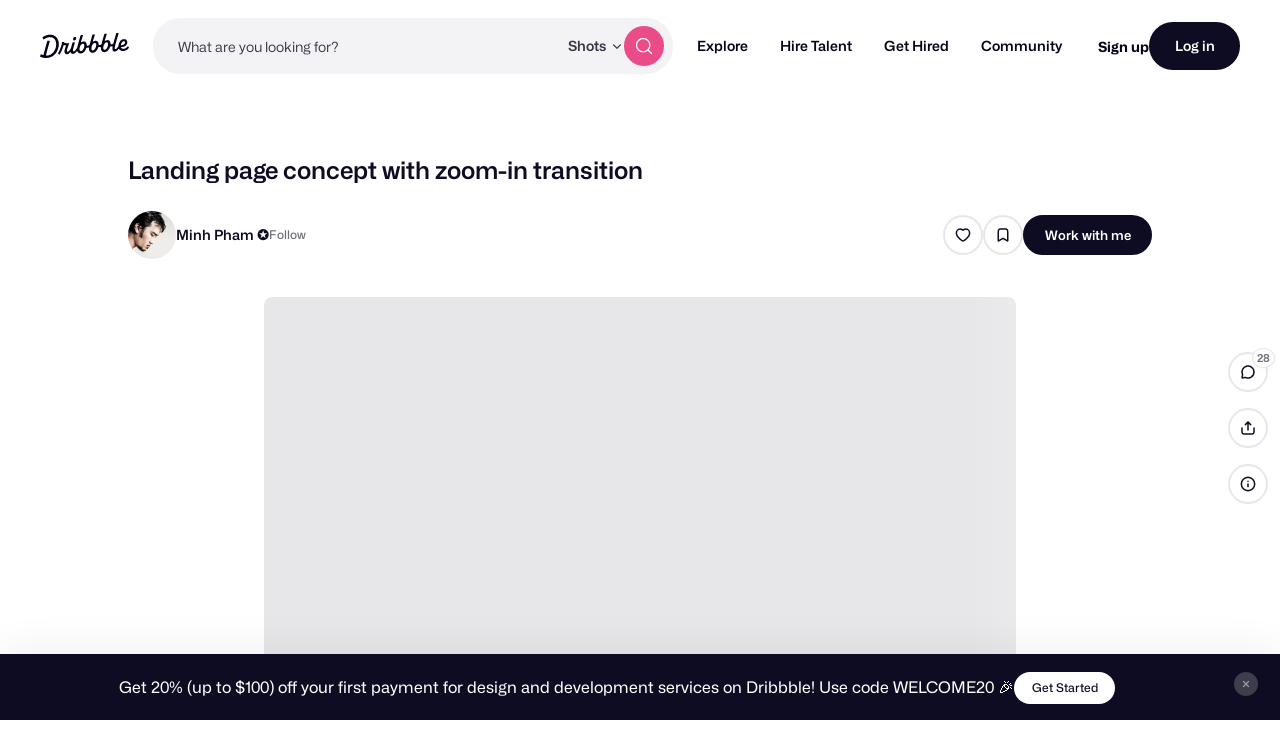

--- FILE ---
content_type: text/html; charset=UTF-8
request_url: https://dribbble.com/shots/14412832-Landing-page-concept-with-zoom-in-transition
body_size: 1803
content:
<!DOCTYPE html>
<html lang="en">
<head>
    <meta charset="utf-8">
    <meta name="viewport" content="width=device-width, initial-scale=1">
    <title></title>
    <style>
        body {
            font-family: "Arial";
        }
    </style>
    <script type="text/javascript">
    window.awsWafCookieDomainList = [];
    window.gokuProps = {
"key":"AQIDAHjcYu/GjX+QlghicBgQ/7bFaQZ+m5FKCMDnO+vTbNg96AHpSafOeHNvT7GuMFw2Z5gcAAAAfjB8BgkqhkiG9w0BBwagbzBtAgEAMGgGCSqGSIb3DQEHATAeBglghkgBZQMEAS4wEQQMmjEc/QXffkaS1iWmAgEQgDtsYLnyNkFYdQJnrFQtrutkeTv8PfoPqQU/eNVyvUNMi8kYHsg+GwnUCqAwkEjZS/ABpi75FcnIJXyyRA==",
          "iv":"CgAFATPmpAAABkmL",
          "context":"UelL9LB5ZyqpU1NmMQkF5oYlEzdkl6xzhiRliiWORp4ZljQKO+JpNUwVspp7ssQUAOkRBFzUhZezIN4hyCATZT1Rx8vTFLT/uwxwT/38RwRJZxFEHoJtd2rbSdC02SElicwBKYN0W3JcpuULbRxP8X1fZoZd2glEuA7Y+8it8Wae+XnmnVv32GNfaR+J3NVsUmYkzAmV4KgZ3kHt2S+Q0w7nj5S0lThdeArhwzsvVMOdsxVyQTWecbiwGb4iwg/kzOdlznq5xmZQDGI08M/LvdotlnjVLRRVX9aPRLoiKrx2ixANPeWv5GEbfztG3+QeSus3iaADq7LMdxosQushVAXBbfAzHl9GkLxtx/G6K8pAmLSPqWNICJP85xjQGuZFRQ=="
};
    </script>
    <script src="https://043df3d55a9e.947e1d2c.us-east-1.token.awswaf.com/043df3d55a9e/c9933a44d03a/a6adabef7897/challenge.js"></script>
</head>
<body>
    <div id="challenge-container"></div>
    <script type="text/javascript">
        AwsWafIntegration.saveReferrer();
        AwsWafIntegration.checkForceRefresh().then((forceRefresh) => {
            if (forceRefresh) {
                AwsWafIntegration.forceRefreshToken().then(() => {
                    window.location.reload(true);
                });
            } else {
                AwsWafIntegration.getToken().then(() => {
                    window.location.reload(true);
                });
            }
        });
    </script>
    <noscript>
        <h1>JavaScript is disabled</h1>
        In order to continue, we need to verify that you're not a robot.
        This requires JavaScript. Enable JavaScript and then reload the page.
    </noscript>
</body>
</html>

--- FILE ---
content_type: application/javascript
request_url: https://cdn.dribbble.com/assets/packs/js/13.042a5128c3773e1a0075.js
body_size: 11539
content:
/*! For license information please see 13.042a5128c3773e1a0075.js.LICENSE.txt */
(window.webpackJsonp=window.webpackJsonp||[]).push([[13],{12:function(t,e,i){"use strict";i.d(e,"f",(function(){return h})),i.d(e,"g",(function(){return p})),i.d(e,"h",(function(){return v})),i.d(e,"e",(function(){return m})),i.d(e,"i",(function(){return y})),i.d(e,"j",(function(){return g})),i.d(e,"d",(function(){return b})),i.d(e,"b",(function(){return w})),i.d(e,"a",(function(){return k})),i.d(e,"c",(function(){return O})),i.d(e,"s",(function(){return x})),i.d(e,"q",(function(){return j})),i.d(e,"t",(function(){return S})),i.d(e,"l",(function(){return L})),i.d(e,"n",(function(){return _})),i.d(e,"k",(function(){return I})),i.d(e,"m",(function(){return M})),i.d(e,"o",(function(){return P})),i.d(e,"p",(function(){return T})),i.d(e,"r",(function(){return C})),i.d(e,"u",(function(){return D}));var r=i(11),n=i.n(r),o=i(9),a=i(0);function s(){s=function(){return e};var t,e={},i=Object.prototype,r=i.hasOwnProperty,n=Object.defineProperty||function(t,e,i){t[e]=i.value},o="function"==typeof Symbol?Symbol:{},a=o.iterator||"@@iterator",c=o.asyncIterator||"@@asyncIterator",l=o.toStringTag||"@@toStringTag";function u(t,e,i){return Object.defineProperty(t,e,{value:i,enumerable:!0,configurable:!0,writable:!0}),t[e]}try{u({},"")}catch(t){u=function(t,e,i){return t[e]=i}}function d(t,e,i,r){var o=e&&e.prototype instanceof g?e:g,a=Object.create(o.prototype),s=new P(r||[]);return n(a,"_invoke",{value:L(t,i,s)}),a}function f(t,e,i){try{return{type:"normal",arg:t.call(e,i)}}catch(t){return{type:"throw",arg:t}}}e.wrap=d;var h="suspendedStart",p="suspendedYield",v="executing",m="completed",y={};function g(){}function b(){}function w(){}var k={};u(k,a,(function(){return this}));var O=Object.getPrototypeOf,E=O&&O(O(T([])));E&&E!==i&&r.call(E,a)&&(k=E);var x=w.prototype=g.prototype=Object.create(k);function j(t){["next","throw","return"].forEach((function(e){u(t,e,(function(t){return this._invoke(e,t)}))}))}function S(t,e){function i(n,o,a,s){var c=f(t[n],t,o);if("throw"!==c.type){var l=c.arg,u=l.value;return u&&"object"==typeof u&&r.call(u,"__await")?e.resolve(u.__await).then((function(t){i("next",t,a,s)}),(function(t){i("throw",t,a,s)})):e.resolve(u).then((function(t){l.value=t,a(l)}),(function(t){return i("throw",t,a,s)}))}s(c.arg)}var o;n(this,"_invoke",{value:function(t,r){function n(){return new e((function(e,n){i(t,r,e,n)}))}return o=o?o.then(n,n):n()}})}function L(e,i,r){var n=h;return function(o,a){if(n===v)throw Error("Generator is already running");if(n===m){if("throw"===o)throw a;return{value:t,done:!0}}for(r.method=o,r.arg=a;;){var s=r.delegate;if(s){var c=_(s,r);if(c){if(c===y)continue;return c}}if("next"===r.method)r.sent=r._sent=r.arg;else if("throw"===r.method){if(n===h)throw n=m,r.arg;r.dispatchException(r.arg)}else"return"===r.method&&r.abrupt("return",r.arg);n=v;var l=f(e,i,r);if("normal"===l.type){if(n=r.done?m:p,l.arg===y)continue;return{value:l.arg,done:r.done}}"throw"===l.type&&(n=m,r.method="throw",r.arg=l.arg)}}}function _(e,i){var r=i.method,n=e.iterator[r];if(n===t)return i.delegate=null,"throw"===r&&e.iterator.return&&(i.method="return",i.arg=t,_(e,i),"throw"===i.method)||"return"!==r&&(i.method="throw",i.arg=new TypeError("The iterator does not provide a '"+r+"' method")),y;var o=f(n,e.iterator,i.arg);if("throw"===o.type)return i.method="throw",i.arg=o.arg,i.delegate=null,y;var a=o.arg;return a?a.done?(i[e.resultName]=a.value,i.next=e.nextLoc,"return"!==i.method&&(i.method="next",i.arg=t),i.delegate=null,y):a:(i.method="throw",i.arg=new TypeError("iterator result is not an object"),i.delegate=null,y)}function I(t){var e={tryLoc:t[0]};1 in t&&(e.catchLoc=t[1]),2 in t&&(e.finallyLoc=t[2],e.afterLoc=t[3]),this.tryEntries.push(e)}function M(t){var e=t.completion||{};e.type="normal",delete e.arg,t.completion=e}function P(t){this.tryEntries=[{tryLoc:"root"}],t.forEach(I,this),this.reset(!0)}function T(e){if(e||""===e){var i=e[a];if(i)return i.call(e);if("function"==typeof e.next)return e;if(!isNaN(e.length)){var n=-1,o=function i(){for(;++n<e.length;)if(r.call(e,n))return i.value=e[n],i.done=!1,i;return i.value=t,i.done=!0,i};return o.next=o}}throw new TypeError(typeof e+" is not iterable")}return b.prototype=w,n(x,"constructor",{value:w,configurable:!0}),n(w,"constructor",{value:b,configurable:!0}),b.displayName=u(w,l,"GeneratorFunction"),e.isGeneratorFunction=function(t){var e="function"==typeof t&&t.constructor;return!!e&&(e===b||"GeneratorFunction"===(e.displayName||e.name))},e.mark=function(t){return Object.setPrototypeOf?Object.setPrototypeOf(t,w):(t.__proto__=w,u(t,l,"GeneratorFunction")),t.prototype=Object.create(x),t},e.awrap=function(t){return{__await:t}},j(S.prototype),u(S.prototype,c,(function(){return this})),e.AsyncIterator=S,e.async=function(t,i,r,n,o){void 0===o&&(o=Promise);var a=new S(d(t,i,r,n),o);return e.isGeneratorFunction(i)?a:a.next().then((function(t){return t.done?t.value:a.next()}))},j(x),u(x,l,"Generator"),u(x,a,(function(){return this})),u(x,"toString",(function(){return"[object Generator]"})),e.keys=function(t){var e=Object(t),i=[];for(var r in e)i.push(r);return i.reverse(),function t(){for(;i.length;){var r=i.pop();if(r in e)return t.value=r,t.done=!1,t}return t.done=!0,t}},e.values=T,P.prototype={constructor:P,reset:function(e){if(this.prev=0,this.next=0,this.sent=this._sent=t,this.done=!1,this.delegate=null,this.method="next",this.arg=t,this.tryEntries.forEach(M),!e)for(var i in this)"t"===i.charAt(0)&&r.call(this,i)&&!isNaN(+i.slice(1))&&(this[i]=t)},stop:function(){this.done=!0;var t=this.tryEntries[0].completion;if("throw"===t.type)throw t.arg;return this.rval},dispatchException:function(e){if(this.done)throw e;var i=this;function n(r,n){return s.type="throw",s.arg=e,i.next=r,n&&(i.method="next",i.arg=t),!!n}for(var o=this.tryEntries.length-1;o>=0;--o){var a=this.tryEntries[o],s=a.completion;if("root"===a.tryLoc)return n("end");if(a.tryLoc<=this.prev){var c=r.call(a,"catchLoc"),l=r.call(a,"finallyLoc");if(c&&l){if(this.prev<a.catchLoc)return n(a.catchLoc,!0);if(this.prev<a.finallyLoc)return n(a.finallyLoc)}else if(c){if(this.prev<a.catchLoc)return n(a.catchLoc,!0)}else{if(!l)throw Error("try statement without catch or finally");if(this.prev<a.finallyLoc)return n(a.finallyLoc)}}}},abrupt:function(t,e){for(var i=this.tryEntries.length-1;i>=0;--i){var n=this.tryEntries[i];if(n.tryLoc<=this.prev&&r.call(n,"finallyLoc")&&this.prev<n.finallyLoc){var o=n;break}}o&&("break"===t||"continue"===t)&&o.tryLoc<=e&&e<=o.finallyLoc&&(o=null);var a=o?o.completion:{};return a.type=t,a.arg=e,o?(this.method="next",this.next=o.finallyLoc,y):this.complete(a)},complete:function(t,e){if("throw"===t.type)throw t.arg;return"break"===t.type||"continue"===t.type?this.next=t.arg:"return"===t.type?(this.rval=this.arg=t.arg,this.method="return",this.next="end"):"normal"===t.type&&e&&(this.next=e),y},finish:function(t){for(var e=this.tryEntries.length-1;e>=0;--e){var i=this.tryEntries[e];if(i.finallyLoc===t)return this.complete(i.completion,i.afterLoc),M(i),y}},catch:function(t){for(var e=this.tryEntries.length-1;e>=0;--e){var i=this.tryEntries[e];if(i.tryLoc===t){var r=i.completion;if("throw"===r.type){var n=r.arg;M(i)}return n}}throw Error("illegal catch attempt")},delegateYield:function(e,i,r){return this.delegate={iterator:T(e),resultName:i,nextLoc:r},"next"===this.method&&(this.arg=t),y}},e}function c(t,e,i,r,n,o,a){try{var s=t[o](a),c=s.value}catch(t){return void i(t)}s.done?e(c):Promise.resolve(c).then(r,n)}function l(t,e){var i=Object.keys(t);if(Object.getOwnPropertySymbols){var r=Object.getOwnPropertySymbols(t);e&&(r=r.filter((function(e){return Object.getOwnPropertyDescriptor(t,e).enumerable}))),i.push.apply(i,r)}return i}function u(t,e,i){return(e=function(t){var e=function(t,e){if("object"!=typeof t||!t)return t;var i=t[Symbol.toPrimitive];if(void 0!==i){var r=i.call(t,e||"default");if("object"!=typeof r)return r;throw new TypeError("@@toPrimitive must return a primitive value.")}return("string"===e?String:Number)(t)}(t,"string");return"symbol"==typeof e?e:e+""}(e))in t?Object.defineProperty(t,e,{value:i,enumerable:!0,configurable:!0,writable:!0}):t[e]=i,t}function d(t){return function(t){if(Array.isArray(t))return f(t)}(t)||function(t){if("undefined"!=typeof Symbol&&null!=t[Symbol.iterator]||null!=t["@@iterator"])return Array.from(t)}(t)||function(t,e){if(t){if("string"==typeof t)return f(t,e);var i={}.toString.call(t).slice(8,-1);return"Object"===i&&t.constructor&&(i=t.constructor.name),"Map"===i||"Set"===i?Array.from(t):"Arguments"===i||/^(?:Ui|I)nt(?:8|16|32)(?:Clamped)?Array$/.test(i)?f(t,e):void 0}}(t)||function(){throw new TypeError("Invalid attempt to spread non-iterable instance.\nIn order to be iterable, non-array objects must have a [Symbol.iterator]() method.")}()}function f(t,e){(null==e||e>t.length)&&(e=t.length);for(var i=0,r=Array(e);i<e;i++)r[i]=t[i];return r}var h="descriptionPrompModal",p="finalTouchesModal",v="projectModal",m="createProjectModal",y="scheduleModal",g="selectThumbnailModal",b="collaboratorsModal",w="intentEditText",k="intentEditMedia",O="intentNone",E="editableText",x=function(){var t=arguments.length>0&&void 0!==arguments[0]?arguments[0]:"";return"".concat(E).concat(t)},j=function(t){return"".concat("contentBlock").concat(t)},S=function(t){var e,i,r,n=t.refs,o=t.blockId,a=null==(e=n[x(o)])?void 0:e[0],s=null==(i=n[j(o)])?void 0:i[0];if(null!=s&&s.$refs){var c=Object.keys(s.$refs),l=c.findIndex((function(t){return t.startsWith(E)}));l>-1&&(r=s.$refs[c[l]])}return a||r},L=function(t,e){var i={label:t.name,value:t.id,imageUrl:t.avatarUrl,isDisabled:e&&!t.canAccessPro},r=t.teams.map((function(t){var i=t.name,r=t.id,n=t.avatarUrl,o=t.canAccessPro;return{label:i,value:r,imageUrl:n,isDisabled:e&&!o}}));return[i].concat(d(r))},_=function(t){return t.map((function(t){var e,i,r={name:t.name,width:null==(e=t.dimensions)?void 0:e.width,height:null==(i=t.dimensions)?void 0:i.height,type:t.type,size:t.size};return function(t){for(var e=1;e<arguments.length;e++){var i=null!=arguments[e]?arguments[e]:{};e%2?l(Object(i),!0).forEach((function(e){u(t,e,i[e])})):Object.getOwnPropertyDescriptors?Object.defineProperties(t,Object.getOwnPropertyDescriptors(i)):l(Object(i)).forEach((function(e){Object.defineProperty(t,e,Object.getOwnPropertyDescriptor(i,e))}))}return t}({id:t.isNew?null:t.id,croppedDetails:t.croppedDetails,keepOriginal:t.keepOriginal,s3SourceUrl:t.s3SourceUrl},t.isNew&&r)}))},I=function(t){return t.map((function(t){return{id:t.isNew?null:t.id,name:t.name,s3SourceUrl:t.s3SourceUrl,size:t.size,type:t.type}}))},M=function(t){var e,i=t.croppedStillUrl,r=t.croppedOriginalUrl,n=t.isVideo,a=t.isAnimatedGif,s=t.shrineCacheId,c=t.fileDetails,l=t.cropData;return e=n?o.c:a?o.a:o.b,{id:Dribbble.uuidv4(),fileId:s,previewUrl:n?r:i||r,cropData:l,thumbnailMediaType:e,progress:0,uploadErrorMsg:null,tempCroppedPreviewUrl:null,fileDetails:c}},P=function(t,e){return e===o.a?o.a:t},T=function(t){var e;return null!=(e=t.content.media)&&e.length?t.content.media.reduce((function(e,i){return i.shrineCacheId&&e.push({id:i.id,fileId:i.shrineCacheId,previewUrl:a.c.url({block:t,mediaId:i.id}),tempCroppedPreviewUrl:null,cropData:{},thumbnailMediaType:P(i.type,i.fileExtension),fileDetails:{}}),e}),[]):[]},C=function(t){var e;return null==(e=T(t))?void 0:e[0]},D=function(){var t,e=(t=s().mark((function t(){var e;return s().wrap((function(t){for(;;)switch(t.prev=t.next){case 0:return t.next=2,n.a.get("/client_app/user_media");case 2:return e=t.sent,t.abrupt("return",e.data.data.filter((function(t){return!!t.media.length})));case 4:case"end":return t.stop()}}),t)})),function(){var e=this,i=arguments;return new Promise((function(r,n){var o=t.apply(e,i);function a(t){c(o,r,n,a,s,"next",t)}function s(t){c(o,r,n,a,s,"throw",t)}a(void 0)}))});return function(){return e.apply(this,arguments)}}()},137:function(t,e,i){"use strict";var r=i(9),n=i(0),o=i(35),a=function(t){var e=t.mediaUrl,i=t.width,r=t.height,n=void 0===r?"":r;return Object(o.a)(e,{resize:"".concat(i,"x").concat(n),vertical:"center"})},s=function(t){var e=t.mediaUrl,i=t.appendHeight,r=void 0!==i&&i;return decodeURIComponent(Object(o.a)(e,{resize:r?"{width}x{height}":"{width}x",vertical:"center"}))},c=function(t){var e=t.mediaUrl,i=t.widths,r=t.aspectRatio;return e?i.map((function(t){var i=Math.round(t/r),n=a({mediaUrl:e,width:t,height:i});return"".concat(n," ").concat(t,"w")})).join(", "):""},l={name:"Observer",props:{root:{type:Object,default:null},rootMargin:{type:[String,Number],default:"0px"},threshold:{type:[Array,Number],default:0}},data:function(){return{observer:null}},mounted:function(){var t=this,e={root:this.root,rootMargin:this.rootMargin,threshold:this.threshold};this.observer=new IntersectionObserver((function(e){t.$emit("on-change",e[0],t.unobserve)}),e),this.observer.observe(this.$el)},beforeDestroy:function(){this.observer&&(this.unobserve(),this.observer=null)},methods:{unobserve:function(){this.observer.unobserve(this.$el)}}},u=i(2),d=Object(u.a)(l,(function(){return(0,this._self._c)("div",[this._t("default")],2)}),[],!1,null,null,null).exports,f={name:"MediaSkeletonProvider",props:{isLoaded:{type:Boolean,default:!1},aspectRatio:{type:String,default:"auto"}}};i(309);function h(t,e){var i=Object.keys(t);if(Object.getOwnPropertySymbols){var r=Object.getOwnPropertySymbols(t);e&&(r=r.filter((function(e){return Object.getOwnPropertyDescriptor(t,e).enumerable}))),i.push.apply(i,r)}return i}function p(t){for(var e=1;e<arguments.length;e++){var i=null!=arguments[e]?arguments[e]:{};e%2?h(Object(i),!0).forEach((function(e){v(t,e,i[e])})):Object.getOwnPropertyDescriptors?Object.defineProperties(t,Object.getOwnPropertyDescriptors(i)):h(Object(i)).forEach((function(e){Object.defineProperty(t,e,Object.getOwnPropertyDescriptor(i,e))}))}return t}function v(t,e,i){return(e=function(t){var e=function(t,e){if("object"!=typeof t||!t)return t;var i=t[Symbol.toPrimitive];if(void 0!==i){var r=i.call(t,e||"default");if("object"!=typeof r)return r;throw new TypeError("@@toPrimitive must return a primitive value.")}return("string"===e?String:Number)(t)}(t,"string");return"symbol"==typeof e?e:e+""}(e))in t?Object.defineProperty(t,e,{value:i,enumerable:!0,configurable:!0,writable:!0}):t[e]=i,t}var m={name:"BlockMediaView",components:{Observer:d,MediaSkeletonProvider:Object(u.a)(f,(function(){var t=this,e=t._self._c;return e("div",{staticClass:"img-skeleton-wrapper",class:[t.isLoaded?"loaded":"loading"],style:{aspectRatio:t.aspectRatio}},[[t._t("default")],t._v(" "),e("div",{staticClass:"skeleton-container skeleton-template animate-translate"})],2)}),[],!1,null,"6751b68c",null).exports,VImg:i(72).a},props:{block:n.z,mediaId:{type:[String,null],default:null},isEditing:{type:Boolean,default:!1},aspectRatio:{type:[Number,null],default:null},objectFit:{type:String,default:n.m,validator:function(t){return n.P.includes(t)}},contentObject:n.A,isStillVideo:{type:Boolean,default:!1},togglePlayOnClick:{type:Boolean,default:!1},preventLazyLoad:{type:Boolean,default:!1},preventLightbox:{type:Boolean,default:!1}},data:function(){return{MEDIA_IMAGE_TYPE:r.b,MEDIA_VIDEO_TYPE:r.c,MEDIA_GIF_TYPE:r.a,OBJECT_FIT_COVER:n.n,OBJECT_FIT_CONTAIN:n.m,generateResizedMediaUrl:a,isMounted:!1,isMediaLoaded:!1,isVisible:!1,observerKey:""}},computed:{nonLazyWidths:function(){var t=this;return[300,400,600,752,1024,1200,1504,2048,2400].filter((function(e){return e<=t.width}))},blockMediaParams:function(){return{block:this.block,mediaId:this.mediaId}},media:function(){var t;return null==(t=n.c.get(this.blockMediaParams))?void 0:t.media},userUpload:function(){var t;return null==(t=n.c.get(this.blockMediaParams))?void 0:t.userUpload},width:function(){var t;return(null==(t=this.media)?void 0:t.width)||320},height:function(){var t;return(null==(t=this.media)?void 0:t.height)||240},containerAspectRatio:function(){return this.aspectRatio||this.mediaAspectRatio},mediaAspectRatio:function(){return n.c.aspect(this.blockMediaParams)},mediaUrl:function(){return n.c.url(this.blockMediaParams)},stillMediaUrl:function(){var t=n.c.url(p(p({},this.blockMediaParams),{},{isStill:!0}))||"";return t.includes("blob:")?"":t},autoFitClass:function(){return this.mediaAspectRatio>this.containerAspectRatio?"auto-height":"auto-width"},mediaContentObject:function(){return Object.keys(this.contentObject).length?this.contentObject:this.block.content},supportsResizing:function(){var t,e;return(null==(t=this.media)?void 0:t.type)===r.b&&(null==(e=this.media)?void 0:e.fileExtension)!==r.a},isMediaLoading:function(){return!!this.media&&!this.isMediaLoaded},isMediaLazy:function(){var t;return!this.isEditing&&((null==(t=this.media)?void 0:t.type)===r.c||!this.preventLazyLoad)},videoSrc:function(){if(!this.isMounted)return n.c.url(this.blockMediaParams);var t=this.$el.offsetWidth*(window.devicePixelRatio||1);return n.c.url(p(p({},this.blockMediaParams),{},{elementWidth:t}))},shouldVideoPlay:function(){return!this.isStillVideo&&this.isVisible&&this.mediaContentObject.shouldVideoAutoplay},lightboxImageSrcset:function(){var t=this,e=[this.width,640,850,1024,1600,1905,2400,3810].filter((function(e){return e<=t.width}));return c({mediaUrl:this.mediaUrl,aspectRatio:this.mediaAspectRatio,widths:e})},imageProps:function(){var t,e={refId:null==(t=this.media)?void 0:t.id,class:"content-block border-radius-8",altImageText:this.mediaContentObject.alt,height:this.height,width:this.width},i=this.stillMediaUrl||this.mediaUrl;if(this.isEditing||!this.supportsResizing)return p({src:i,isLazyLoaded:!this.isEditing},e);if(this.preventLazyLoad){var r=this.objectFit===n.n?this.containerAspectRatio:this.mediaAspectRatio;return p({src:a({mediaUrl:i,width:this.width<752?this.width:752}),srcSet:c({mediaUrl:i,aspectRatio:r,widths:this.nonLazyWidths}),sizes:this.block.content.isFullWidth?"(max-width: 767px) 100vw, (max-width: 919px) calc(100vw - 32px), (max-width: 1278px) calc(100vw - 240px), 1024px":"(max-width: 788px) calc(100vw - 32px), 752px",isLazyLoaded:!1},e)}return p({dataSrc:s({mediaUrl:i,appendHeight:!0}),dataAspectRatio:this.objectFit===n.m?this.mediaAspectRatio:this.containerAspectRatio,isLazyLoaded:!0},e)}},watch:{shouldVideoPlay:function(t){t?this.playVideo():this.pauseVideo()}},mounted:function(){var t,e,i,n=this;this.isMounted=!0,this.observerKey="".concat(null==(t=this.media)?void 0:t.type,"-").concat(Dribbble.uuidv4()),(null==(e=this.media)?void 0:e.type)!==r.b||this.preventLightbox||Dribbble.EventBus.$emit("lightbox-item:mounted"),(null==(i=this.media)?void 0:i.type)!==r.c||this.isStillVideo||customElements.whenDefined("drb-video").then((function(){n.$nextTick((function(){var t=n.$el.querySelector("drb-video");null!=t&&t.videoHasLoaded&&n.setMediaLoaded()}))}))},methods:{updateVisibility:function(t){this.isVisible=t.isIntersecting},setMediaLoaded:function(){this.isMediaLoaded=!0},playVideo:function(){try{var t;null==(t=this.$refs.videoElement)||t.play()}catch(e){console.warn("Video playback failed:",e)}},pauseVideo:function(){var t;null==(t=this.$refs.videoElement)||t.pause()}}},y=(i(310),Object(u.a)(m,(function(){var t=this,e=t._self._c;return e("div",{staticClass:"block-media-wrapper",style:{aspectRatio:t.containerAspectRatio.toString()}},[t.media?e("observer",{key:t.observerKey,class:`block-media ${t.objectFit} ${t.autoFitClass} ${t.isMediaLazy&&"is-lazy"}`,style:{aspectRatio:(t.objectFit===t.OBJECT_FIT_COVER?t.containerAspectRatio:t.mediaAspectRatio).toString(),"--object-fit":t.objectFit},attrs:{threshold:[.5]},on:{"on-change":t.updateVisibility}},[t.isMediaLoading?e("media-skeleton-provider",{staticClass:"skeleton-wrapper"}):t._e(),t._v(" "),t.media.type===t.MEDIA_IMAGE_TYPE?[t.preventLightbox?e("v-img",t._b({on:{"image-load":t.setMediaLoaded}},"v-img",t.imageProps,!1)):e("a",{attrs:{"data-photoswipe-image":"",href:t.supportsResizing?t.generateResizedMediaUrl({mediaUrl:t.mediaUrl,width:752}):t.mediaUrl,"data-pswp-srcset":t.supportsResizing?t.lightboxImageSrcset:"","data-pswp-width":t.width,"data-pswp-height":t.height,"data-cropped":t.objectFit===t.OBJECT_FIT_COVER,target:"_blank"}},[e("v-img",t._b({on:{"image-load":t.setMediaLoaded}},"v-img",t.imageProps,!1))],1)]:t.media.type===t.MEDIA_VIDEO_TYPE&&t.isStillVideo&&t.stillMediaUrl?[e("v-img",t._b({on:{"image-load":t.setMediaLoaded}},"v-img",t.imageProps,!1))]:t.media.type===t.MEDIA_VIDEO_TYPE?[e("drb-video",{staticClass:"video-container",class:{"is-loaded":!t.isMediaLoading},attrs:{"toggle-play-on-click":t.togglePlayOnClick},on:{"video-loaded":t.setMediaLoaded}},[e("video",{ref:"videoElement",attrs:{src:t.videoSrc,loop:t.mediaContentObject.shouldVideoLoop,preload:"auto",playsinline:"",muted:""},domProps:{muted:!0}})])]:t._e()],2):t._e()],1)}),[],!1,null,"23673485",null));e.a=y.exports},153:function(t,e,i){"use strict";var r={name:"BlockMediaPlaceholder",methods:{emitClick:function(){this.$emit("click")}}},n=(i(363),i(2)),o=Object(n.a)(r,(function(){var t=this,e=t._self._c;return e("div",{staticClass:"placeholder"},[e("span",[t._t("default",(function(){return[t._v("\n      Drag and drop media, or\n      "),e("span",{staticClass:"browse-button",on:{click:t.emitClick}},[t._v(" Browse")])]}))],2)])}),[],!1,null,"49307330",null);e.a=o.exports},161:function(t,e,i){"use strict";var r={name:"ProgressOverlay",components:{Icon:i(13).default},props:{progress:{type:Number,default:null,validator:function(t){return t>=0&&t<=100}},errorMessage:{type:String,default:null}}},n=(i(362),i(2)),o=Object(n.a)(r,(function(){var t=this,e=t._self._c;return e("div",{directives:[{name:"tippy",rawName:"v-tippy",value:{placement:"top",arrow:!0,arrowTransform:"scale(0.75)"},expression:"{\n    placement: 'top',\n    arrow: true,\n    arrowTransform: 'scale(0.75)',\n  }"}],staticClass:"progress-overlay",attrs:{title:t.errorMessage}},[t._t("default"),t._v(" "),t.progress>0?e("div",{staticClass:"progress",style:{left:`${t.progress}%`}}):t._e(),t._v(" "),t.errorMessage?e("icon",{staticClass:"error-icon",attrs:{"svg-class":"icon",type:"exclamation"}}):t._e()],2)}),[],!1,null,"6c6bc374",null);e.a=o.exports},192:function(t,e,i){},193:function(t,e,i){},205:function(t,e,i){},206:function(t,e,i){},207:function(t,e,i){},213:function(t,e,i){},214:function(t,e,i){},233:function(t,e,i){"use strict";var r=i(0),n=i(7),o=i(236),a=i(13),s="prevent-touch-move",c="is-carousel-dragging",l={name:"Carousel",components:{Icon:a.default,Flickity:o.a},props:{slideCount:{type:Number,required:!0,validator:function(t){return t>=0}},initialSlideIndex:{type:Number,default:0,validator:function(t){return t>=0}},shouldShowNavigation:{type:Boolean,default:!0},aspectRatio:{type:String,default:"auto"},flickityKey:{type:String,default:"flickity"}},data:function(){return{currentSlideIndex:this.initialSlideIndex,flickityOptions:{prevNextButtons:!1,pageDots:!1,wrapAround:!1,dragThreshold:15}}},computed:{isFirstSlide:function(){return 0===this.currentSlideIndex},isLastSlide:function(){return this.currentSlideIndex===this.slideCount-1}},mounted:function(){this.bindFlickityEvents()},updated:function(){this.unbindFlickityEvents(),this.bindFlickityEvents()},destroyed:function(){this.unbindFlickityEvents()},methods:{disableExtraInteractions:function(){document.body.classList.add(s),document.body.classList.add(c)},enableExtraInteractions:function(){setTimeout((function(){document.body.classList.remove(s),document.body.classList.remove(c)}),0)},bindFlickityEvents:function(){this.$refs.flickity&&(this.$refs.flickity.on("change",this.setCurrentSlide),this.$refs.flickity.on("dragStart",this.disableExtraInteractions),this.$refs.flickity.on("dragEnd",this.enableExtraInteractions),document.addEventListener("touchmove",this.checkTouchMove,{passive:!1}))},unbindFlickityEvents:function(){this.$refs.flickity&&(this.$refs.flickity.off("change",this.setCurrentSlide),this.$refs.flickity.off("dragStart",this.disableExtraInteractions),this.$refs.flickity.off("dragEnd",this.enableExtraInteractions),document.removeEventListener("touchmove",this.checkTouchMove),this.enableExtraInteractions())},checkTouchMove:function(t){document.body.classList.contains(s)&&t.preventDefault()},setCurrentSlide:function(t){this.$emit("slide-change",t),this.currentSlideIndex=t,this.flickityOptions.initialIndex=t},navigateTo:function(t){var e=this.slideCount-1,i=t;i>e&&(i=e),i<0&&(i=0),this.$refs.flickity.select(i)},goToNextSlide:function(){this.$refs.flickity.next()},goToPrevSlide:function(){this.$refs.flickity.previous()}}},u=(i(379),i(2)),d=Object(u.a)(l,(function(){var t=this,e=t._self._c;return e("div",{staticClass:"carousel",style:{"--aspect-ratio":t.aspectRatio},attrs:{"data-test":"carousel"}},[e("flickity",{key:t.flickityKey,ref:"flickity",staticClass:"base-carousel",attrs:{"data-test":"base-carousel",options:t.flickityOptions},on:{change:e=>t.setCurrentSlide(e)}},[t._t("default")],2),t._v(" "),t.shouldShowNavigation?[t.isFirstSlide?t._e():e("div",{staticClass:"navigation-controls prev-button",attrs:{"data-test":"carousel-prev-button"},on:{click:function(e){return e.stopPropagation(),t.goToPrevSlide.apply(null,arguments)}}},[e("icon",{attrs:{"svg-class":"arrow",type:"caretLeft"}})],1),t._v(" "),!t.isLastSlide&&t.slideCount>1?e("div",{staticClass:"navigation-controls next-button",attrs:{"data-test":"carousel-next-button"},on:{click:function(e){return e.stopPropagation(),t.goToNextSlide.apply(null,arguments)}}},[e("icon",{attrs:{"svg-class":"arrow",type:"caretRight"}})],1):t._e()]:t._e()],2)}),[],!1,null,"37387ef1",null),f=d.exports,h=i(137),p=i(79);function v(){v=function(){return e};var t,e={},i=Object.prototype,r=i.hasOwnProperty,n=Object.defineProperty||function(t,e,i){t[e]=i.value},o="function"==typeof Symbol?Symbol:{},a=o.iterator||"@@iterator",s=o.asyncIterator||"@@asyncIterator",c=o.toStringTag||"@@toStringTag";function l(t,e,i){return Object.defineProperty(t,e,{value:i,enumerable:!0,configurable:!0,writable:!0}),t[e]}try{l({},"")}catch(t){l=function(t,e,i){return t[e]=i}}function u(t,e,i,r){var o=e&&e.prototype instanceof g?e:g,a=Object.create(o.prototype),s=new P(r||[]);return n(a,"_invoke",{value:L(t,i,s)}),a}function d(t,e,i){try{return{type:"normal",arg:t.call(e,i)}}catch(t){return{type:"throw",arg:t}}}e.wrap=u;var f="suspendedStart",h="suspendedYield",p="executing",m="completed",y={};function g(){}function b(){}function w(){}var k={};l(k,a,(function(){return this}));var O=Object.getPrototypeOf,E=O&&O(O(T([])));E&&E!==i&&r.call(E,a)&&(k=E);var x=w.prototype=g.prototype=Object.create(k);function j(t){["next","throw","return"].forEach((function(e){l(t,e,(function(t){return this._invoke(e,t)}))}))}function S(t,e){function i(n,o,a,s){var c=d(t[n],t,o);if("throw"!==c.type){var l=c.arg,u=l.value;return u&&"object"==typeof u&&r.call(u,"__await")?e.resolve(u.__await).then((function(t){i("next",t,a,s)}),(function(t){i("throw",t,a,s)})):e.resolve(u).then((function(t){l.value=t,a(l)}),(function(t){return i("throw",t,a,s)}))}s(c.arg)}var o;n(this,"_invoke",{value:function(t,r){function n(){return new e((function(e,n){i(t,r,e,n)}))}return o=o?o.then(n,n):n()}})}function L(e,i,r){var n=f;return function(o,a){if(n===p)throw Error("Generator is already running");if(n===m){if("throw"===o)throw a;return{value:t,done:!0}}for(r.method=o,r.arg=a;;){var s=r.delegate;if(s){var c=_(s,r);if(c){if(c===y)continue;return c}}if("next"===r.method)r.sent=r._sent=r.arg;else if("throw"===r.method){if(n===f)throw n=m,r.arg;r.dispatchException(r.arg)}else"return"===r.method&&r.abrupt("return",r.arg);n=p;var l=d(e,i,r);if("normal"===l.type){if(n=r.done?m:h,l.arg===y)continue;return{value:l.arg,done:r.done}}"throw"===l.type&&(n=m,r.method="throw",r.arg=l.arg)}}}function _(e,i){var r=i.method,n=e.iterator[r];if(n===t)return i.delegate=null,"throw"===r&&e.iterator.return&&(i.method="return",i.arg=t,_(e,i),"throw"===i.method)||"return"!==r&&(i.method="throw",i.arg=new TypeError("The iterator does not provide a '"+r+"' method")),y;var o=d(n,e.iterator,i.arg);if("throw"===o.type)return i.method="throw",i.arg=o.arg,i.delegate=null,y;var a=o.arg;return a?a.done?(i[e.resultName]=a.value,i.next=e.nextLoc,"return"!==i.method&&(i.method="next",i.arg=t),i.delegate=null,y):a:(i.method="throw",i.arg=new TypeError("iterator result is not an object"),i.delegate=null,y)}function I(t){var e={tryLoc:t[0]};1 in t&&(e.catchLoc=t[1]),2 in t&&(e.finallyLoc=t[2],e.afterLoc=t[3]),this.tryEntries.push(e)}function M(t){var e=t.completion||{};e.type="normal",delete e.arg,t.completion=e}function P(t){this.tryEntries=[{tryLoc:"root"}],t.forEach(I,this),this.reset(!0)}function T(e){if(e||""===e){var i=e[a];if(i)return i.call(e);if("function"==typeof e.next)return e;if(!isNaN(e.length)){var n=-1,o=function i(){for(;++n<e.length;)if(r.call(e,n))return i.value=e[n],i.done=!1,i;return i.value=t,i.done=!0,i};return o.next=o}}throw new TypeError(typeof e+" is not iterable")}return b.prototype=w,n(x,"constructor",{value:w,configurable:!0}),n(w,"constructor",{value:b,configurable:!0}),b.displayName=l(w,c,"GeneratorFunction"),e.isGeneratorFunction=function(t){var e="function"==typeof t&&t.constructor;return!!e&&(e===b||"GeneratorFunction"===(e.displayName||e.name))},e.mark=function(t){return Object.setPrototypeOf?Object.setPrototypeOf(t,w):(t.__proto__=w,l(t,c,"GeneratorFunction")),t.prototype=Object.create(x),t},e.awrap=function(t){return{__await:t}},j(S.prototype),l(S.prototype,s,(function(){return this})),e.AsyncIterator=S,e.async=function(t,i,r,n,o){void 0===o&&(o=Promise);var a=new S(u(t,i,r,n),o);return e.isGeneratorFunction(i)?a:a.next().then((function(t){return t.done?t.value:a.next()}))},j(x),l(x,c,"Generator"),l(x,a,(function(){return this})),l(x,"toString",(function(){return"[object Generator]"})),e.keys=function(t){var e=Object(t),i=[];for(var r in e)i.push(r);return i.reverse(),function t(){for(;i.length;){var r=i.pop();if(r in e)return t.value=r,t.done=!1,t}return t.done=!0,t}},e.values=T,P.prototype={constructor:P,reset:function(e){if(this.prev=0,this.next=0,this.sent=this._sent=t,this.done=!1,this.delegate=null,this.method="next",this.arg=t,this.tryEntries.forEach(M),!e)for(var i in this)"t"===i.charAt(0)&&r.call(this,i)&&!isNaN(+i.slice(1))&&(this[i]=t)},stop:function(){this.done=!0;var t=this.tryEntries[0].completion;if("throw"===t.type)throw t.arg;return this.rval},dispatchException:function(e){if(this.done)throw e;var i=this;function n(r,n){return s.type="throw",s.arg=e,i.next=r,n&&(i.method="next",i.arg=t),!!n}for(var o=this.tryEntries.length-1;o>=0;--o){var a=this.tryEntries[o],s=a.completion;if("root"===a.tryLoc)return n("end");if(a.tryLoc<=this.prev){var c=r.call(a,"catchLoc"),l=r.call(a,"finallyLoc");if(c&&l){if(this.prev<a.catchLoc)return n(a.catchLoc,!0);if(this.prev<a.finallyLoc)return n(a.finallyLoc)}else if(c){if(this.prev<a.catchLoc)return n(a.catchLoc,!0)}else{if(!l)throw Error("try statement without catch or finally");if(this.prev<a.finallyLoc)return n(a.finallyLoc)}}}},abrupt:function(t,e){for(var i=this.tryEntries.length-1;i>=0;--i){var n=this.tryEntries[i];if(n.tryLoc<=this.prev&&r.call(n,"finallyLoc")&&this.prev<n.finallyLoc){var o=n;break}}o&&("break"===t||"continue"===t)&&o.tryLoc<=e&&e<=o.finallyLoc&&(o=null);var a=o?o.completion:{};return a.type=t,a.arg=e,o?(this.method="next",this.next=o.finallyLoc,y):this.complete(a)},complete:function(t,e){if("throw"===t.type)throw t.arg;return"break"===t.type||"continue"===t.type?this.next=t.arg:"return"===t.type?(this.rval=this.arg=t.arg,this.method="return",this.next="end"):"normal"===t.type&&e&&(this.next=e),y},finish:function(t){for(var e=this.tryEntries.length-1;e>=0;--e){var i=this.tryEntries[e];if(i.finallyLoc===t)return this.complete(i.completion,i.afterLoc),M(i),y}},catch:function(t){for(var e=this.tryEntries.length-1;e>=0;--e){var i=this.tryEntries[e];if(i.tryLoc===t){var r=i.completion;if("throw"===r.type){var n=r.arg;M(i)}return n}}throw Error("illegal catch attempt")},delegateYield:function(e,i,r){return this.delegate={iterator:T(e),resultName:i,nextLoc:r},"next"===this.method&&(this.arg=t),y}},e}function m(t,e,i,r,n,o,a){try{var s=t[o](a),c=s.value}catch(t){return void i(t)}s.done?e(c):Promise.resolve(c).then(r,n)}var y={name:"SlideshowBlockBase",components:{Icon:function(){return Promise.resolve().then(i.bind(null,13))},BlockMediaPlaceholder:i(153).a,BlockMediaEdit:p.a,BlockMediaView:h.a,Carousel:f},props:{block:r.z,isEditing:{type:Boolean,default:!1}},data:function(){return{isMounted:!1,imageAndVideoMimeTypes:n.m,currentSlideIndex:0}},computed:{slides:function(){return this.block.content.slides},aspectRatio:function(){return this.slides.length?r.c.aspect({block:this.block,mediaId:this.slides[0].mediaId}):16/9},blockMediaComponent:function(){return this.isEditing?"BlockMediaEdit":"BlockMediaView"},flickityKey:function(){var t=this.slides.map((function(t){return t.mediaId}));return"flickity-".concat(t.join("-"))}},mounted:function(){var t=this;this.isMounted=!0,Dribbble.EventBus.$on("slideshow:slideSelected",(function(e){var i=e.slideIndex,r=e.blockId;t.block.id===r&&t.navigateToSlide(i)})),this.isEditing&&this.initializeSortable()},methods:{emitFilesAdded:function(t){this.$emit("files-added",t)},updateCurrentSlide:function(t){this.currentSlideIndex=t,this.$emit("slide-change",t),this.isEditing||this.scrollThumbnailList(t)},scrollThumbnailList:function(t){var e=this.$refs["thumbnails-list"],i=null==e?void 0:e.querySelector('[data-thumbnail-index="'.concat(t,'"]'));if(e&&i){var r=e.getBoundingClientRect(),n=i.getBoundingClientRect(),o=n.left-r.left,a=r.right-n.right;o<70?e.scrollBy({left:-n.width,behavior:"smooth"}):a<70&&e.scrollBy({left:n.width,behavior:"smooth"})}},emitDeleteSlide:function(t){this.$emit("delete-slide",t)},emitOpenFileInput:function(){this.$emit("open-file-input")},navigateToSlide:function(t){this.$refs["slideshow-carousel"].navigateTo(t)},fullMediaType:function(t){return r.c.fullType({block:this.block,mediaId:t})},initializeSortable:function(){var t,e=this;return(t=v().mark((function t(){var r,n;return v().wrap((function(t){for(;;)switch(t.prev=t.next){case 0:return t.next=2,i.e(29).then(i.bind(null,270));case 2:r=t.sent,n=r.Sortable,e.sortable=n.create(e.$refs["thumbnails-list"],{animation:150,filter:"[data-sortable-disabled]",dataIdAttr:"data-media-id",onSort:function(){e.$emit("sort-slides",e.sortable.toArray())},onMove:function(t){return!t.related.hasAttribute("data-sortable-disabled")}});case 5:case"end":return t.stop()}}),t)})),function(){var e=this,i=arguments;return new Promise((function(r,n){var o=t.apply(e,i);function a(t){m(o,r,n,a,s,"next",t)}function s(t){m(o,r,n,a,s,"throw",t)}a(void 0)}))})()}}},g=y,b=(i(380),Object(u.a)(g,(function(){var t=this,e=t._self._c;return e("section",{staticClass:"width-100"},[e("carousel",{ref:"slideshow-carousel",staticClass:"w-100",attrs:{"aspect-ratio":t.aspectRatio.toString(),"slide-count":t.slides.length,"flickity-key":t.flickityKey},on:{"slide-change":t.updateCurrentSlide}},[!t.slides.length&&t.isEditing?e("block-media-placeholder",{on:{click:t.emitOpenFileInput}}):t._l(t.slides,(function(i){return e(t.blockMediaComponent,{key:i.mediaId,tag:"component",attrs:{block:t.block,"media-id":i.mediaId,"aspect-ratio":t.aspectRatio,"object-fit":i.objectFit,"content-object":i,"prevent-default-upload":""},on:{"files-added":t.emitFilesAdded}})}))],2),t._v(" "),e("div",{staticClass:"thumbnails-container"},[t.isEditing?t._e():e("span",{staticClass:"scroll-indicator left"}),t._v(" "),t.isEditing?t._e():e("span",{staticClass:"scroll-indicator right"}),t._v(" "),e("ul",{ref:"thumbnails-list",staticClass:"thumbnails-list",class:{"is-editing":t.isEditing,"is-viewing":!t.isEditing}},[t._l(t.slides,(function(i,r){return e("li",{key:`thumbnail-wrapper-${i.mediaId}`,staticClass:"thumbnail-wrapper",attrs:{"data-media-id":i.mediaId,"data-thumbnail-index":r}},[t.isEditing?e("button",{staticClass:"delete-button",on:{click:function(e){return t.emitDeleteSlide(r)}}},[e("icon",{attrs:{type:"trash","svg-class":"delete-icon"}})],1):t._e(),t._v(" "),"image"===t.fullMediaType(i.mediaId)||t.isEditing?t._e():e("div",{class:`media-type-icon ${t.fullMediaType(i.mediaId)} loading-indicators-image`}),t._v(" "),e("button",{staticClass:"thumbnail-button",class:{"is-active":t.currentSlideIndex===r},on:{click:function(e){return t.navigateToSlide(r)}}},[e(t.blockMediaComponent,{key:`thumb-${i.mediaId}`,tag:"component",attrs:{block:t.block,"media-id":i.mediaId,"aspect-ratio":4/3,"object-fit":"cover","content-object":i,"prevent-default-upload":"","prevent-lightbox":"","is-still-video":""},on:{"files-added":t.emitFilesAdded}})],1)])})),t._v(" "),t.isEditing?e("li",{staticClass:"thumbnail-wrapper",attrs:{"data-sortable-disabled":""}},[e("button",{staticClass:"thumbnail-button create-slide-button",on:{click:t.emitOpenFileInput}},[e("icon",{attrs:{type:"plus","svg-class":"plus-icon"}})],1)]):t._e()],2)])],1)}),[],!1,null,"74e11672",null));e.a=b.exports},26:function(t,e,i){"use strict";var r=i(201),n=i.n(r),o=i(49),a={name:"DragDrop",props:{id:{type:String,required:!0},targetBody:{type:Boolean,required:!1,default:!1},maxFiles:{type:Number,required:!1,default:1},allowedFileTypes:{type:Array,required:!1,default:function(){return[]}},inputName:{type:String,required:!1,default:"files[]"},shouldPreventClick:{type:Boolean,default:!1}},data:function(){return{isDragDropSupported:!1,dragDropInstanceToRemove:null,isHover:!1}},computed:{dragDropClasses:function(){return{"drag-drop-unsupported":!this.isDragDropSupported,"is-hover":this.isHover}},inputStyles:function(){return{width:"0.1px",height:"0.1px",opacity:0,overflow:"hidden",position:"absolute",zIndex:-1}}},mounted:function(){var t=this;if(this.isDragDropSupported=this.determineDragAndDropCapable(),this.isDragDropSupported){var e=this.targetBody?document.body:this.$el;this.dragDropInstanceToRemove=n()(e,{onDrop:function(e,i,r,n){t.$emit("drop",e,i,r,n);var o=e.filter((function(e){return!t.allowedFileTypes.length||(!!t.allowedFileTypes.includes(e.type)||(Dribbble.EventBus.$emit("siteNotifications:add",{message:"This file type is not allowed here.",title:e.name}),!1))}));t.$emit("files-added",{id:t.id,files:o})},onDragEnter:function(e){t.$emit("drag-enter",e)},onDragLeave:function(e){t.$emit("drag-leave",e)}})}},beforeDestroy:function(){this.dragDropInstanceToRemove&&this.dragDropInstanceToRemove()},methods:{onInputChange:function(t){var e=t.target.files,i=Object.keys(e).map((function(t){return e[t]}));i&&0!==i.length&&this.$emit("files-added",{id:this.id,files:i}),this.$refs&&this.$refs.dragDropInput&&(this.$refs.dragDropInput.value="")},onMouseOver:function(){Object(o.a)()||(this.isHover=!0)},onMouseLeave:function(){Object(o.a)()||(this.isHover=!1)},onTouchStart:function(){Object(o.a)()&&(this.isHover=!0)},onTouchEnd:function(){Object(o.a)()&&(this.isHover=!1)},onClick:function(){this.shouldPreventClick||Object(o.a)()||this.triggerClick()},onTap:function(){!this.shouldPreventClick&&Object(o.a)()&&this.triggerClick()},triggerClick:function(){this.$refs.dragDropInput.click(),this.$emit("drop-area-clicked",{id:this.id})},determineDragAndDropCapable:function(){var t=document.createElement("div");return("draggable"in t||"ondragstart"in t&&"ondrop"in t)&&"FormData"in window&&"FileReader"in window}}},s=i(2),c=Object(s.a)(a,(function(){var t=this,e=t._self._c;return e("div",{directives:[{name:"touch",rawName:"v-touch:start",value:t.onTouchStart,expression:"onTouchStart",arg:"start"},{name:"touch",rawName:"v-touch:end",value:t.onTouchEnd,expression:"onTouchEnd",arg:"end"},{name:"touch",rawName:"v-touch:tap",value:t.onTap,expression:"onTap",arg:"tap"}],staticClass:"drag-drop-container",class:t.dragDropClasses,attrs:{id:t.id},on:{mouseover:t.onMouseOver,mouseleave:t.onMouseLeave,click:t.onClick}},[t.isDragDropSupported?t._t("default",(function(){return[e("p",{staticClass:"default-drop-area"},[t._v("\n      Drop files here to upload\n    ")])]})):e("p",{staticClass:"default-drop-area"},[t._v("\n    Click to Upload Files\n  ")]),t._v(" "),e("label",{staticClass:"drag-drop-label"},[e("input",{ref:"dragDropInput",staticClass:"drag-drop-input",style:t.inputStyles,attrs:{value:"",type:"file",name:t.inputName,multiple:1!==t.maxFiles,accept:t.allowedFileTypes},on:{change:t.onInputChange}})])],2)}),[],!1,null,null,null);e.a=c.exports},309:function(t,e,i){"use strict";i(192)},310:function(t,e,i){"use strict";i(193)},362:function(t,e,i){"use strict";i(205)},363:function(t,e,i){"use strict";i(206)},364:function(t,e,i){"use strict";i(207)},379:function(t,e,i){"use strict";i(213)},380:function(t,e,i){"use strict";i(214)},49:function(t,e,i){"use strict";i.d(e,"a",(function(){return r}));var r=function(){var t=" -webkit- -moz- -o- -ms- ".split(" ");return!!("ontouchstart"in window||window.DocumentTouch&&document instanceof DocumentTouch)||function(t){return window.matchMedia(t).matches}(["(",t.join("touch-enabled),("),"heartz",")"].join(""))}},643:function(t,e,i){"use strict";i.r(e);var r=i(0),n={name:"SlideshowBlockView",components:{SlideshowBlockBase:i(233).a},props:{block:r.z}},o=i(2),a=Object(o.a)(n,(function(){return(0,this._self._c)("slideshow-block-base",{attrs:{block:this.block}})}),[],!1,null,null,null);e.default=a.exports},72:function(t,e,i){"use strict";var r={name:"VImg",props:{refId:{type:[Number,String],required:!1,default:""},src:{type:String,default:null},altImageText:{type:String,default:null},srcset:{type:String,default:null},dataSrc:{type:String,default:null},dataSrcset:{type:String,default:null},dataAspectRatio:{type:Number,default:null},isLazyLoaded:{type:Boolean,default:!1},sizes:{type:String,default:null},width:{type:Number,default:null},height:{type:Number,default:null}},mounted:function(){this.isLazyLoaded&&this.$el.classList.add("lazyload")},methods:{emitImageLoad:function(t){this.$emit("image-load",{id:this.refId,el:t.target})}}},n=i(2),o=Object(n.a)(r,(function(){var t=this;return(0,t._self._c)("img",{staticClass:"v-img",attrs:{"data-test":"v-img",src:t.src,alt:t.altImageText,width:t.width,height:t.height,srcset:t.srcset,"data-src":t.isLazyLoaded&&t.dataSrc,"data-srcset":t.isLazyLoaded&&t.dataSrcset,"data-sizes":t.isLazyLoaded?"auto":null,"data-aspectratio":t.isLazyLoaded&&t.dataAspectRatio,sizes:!t.isLazyLoaded&&t.sizes,draggable:!1},on:{load:t.emitImageLoad}})}),[],!1,null,null,null);e.a=o.exports},79:function(t,e,i){"use strict";var r=i(5),n=i(12),o=i(7),a=i(0),s=i(26),c=i(161),l=i(137),u=i(153);function d(t,e){var i=Object.keys(t);if(Object.getOwnPropertySymbols){var r=Object.getOwnPropertySymbols(t);e&&(r=r.filter((function(e){return Object.getOwnPropertyDescriptor(t,e).enumerable}))),i.push.apply(i,r)}return i}function f(t){for(var e=1;e<arguments.length;e++){var i=null!=arguments[e]?arguments[e]:{};e%2?d(Object(i),!0).forEach((function(e){h(t,e,i[e])})):Object.getOwnPropertyDescriptors?Object.defineProperties(t,Object.getOwnPropertyDescriptors(i)):d(Object(i)).forEach((function(e){Object.defineProperty(t,e,Object.getOwnPropertyDescriptor(i,e))}))}return t}function h(t,e,i){return(e=function(t){var e=function(t,e){if("object"!=typeof t||!t)return t;var i=t[Symbol.toPrimitive];if(void 0!==i){var r=i.call(t,e||"default");if("object"!=typeof r)return r;throw new TypeError("@@toPrimitive must return a primitive value.")}return("string"===e?String:Number)(t)}(t,"string");return"symbol"==typeof e?e:e+""}(e))in t?Object.defineProperty(t,e,{value:i,enumerable:!0,configurable:!0,writable:!0}):t[e]=i,t}var p={name:"BlockMediaEdit",components:{BlockMediaView:l.a,BlockMediaPlaceholder:u.a,ProgressOverlay:c.a,DragDrop:s.a},props:{block:a.z,mediaId:{type:[String,null],default:null},allowedFileTypes:{type:Array,default:function(){return o.m}},aspectRatio:{type:[Number,null],default:null},objectFit:{type:String,default:a.n,validator:function(t){return a.P.includes(t)}},contentObject:a.A,preventDefaultUpload:{type:Boolean,default:!1},isStillVideo:{type:Boolean,default:!1}},data:function(){return{BlockMedia:a.c,imageAndVideoMimeTypes:o.m,INTENT_EDIT_MEDIA:n.a}},computed:{blockMediaParams:function(){return{block:this.block,mediaId:this.mediaId}},hasMedia:function(){return!!a.c.url(this.blockMediaParams)},errorMessage:function(){var t=a.c.get(this.blockMediaParams).tempMedia;return null!=t&&t.uploadFailed?"Upload failed":null}},methods:f(f(f({},Object(r.c)("contentBlocks",["uploadContentBlockMedia"])),Object(r.e)(["setIntent"])),{},{openDragDropFileInput:function(){this.$refs.dragDrop.triggerClick()},emitAndUploadMedia:function(t){var e=t.files;this.$emit("files-added",e),this.preventDefaultUpload||this.uploadContentBlockMedia(f(f({},this.blockMediaParams),{},{files:e}))}})},v=(i(364),i(2)),m=Object(v.a)(p,(function(){var t=this,e=t._self._c;return e("progress-overlay",{staticClass:"progress-overlay",attrs:{progress:t.BlockMedia.uploadProgress(t.blockMediaParams),"error-message":t.errorMessage},nativeOn:{click:function(e){return t.setIntent(t.INTENT_EDIT_MEDIA)}}},[e("drag-drop",{ref:"dragDrop",attrs:{id:`drag-drop-block-media-${t.block.id}`,"allowed-file-types":t.allowedFileTypes,"should-prevent-click":""},on:{"files-added":t.emitAndUploadMedia}},[t.hasMedia?e("block-media-view",{attrs:{block:t.block,"media-id":t.mediaId,"aspect-ratio":t.aspectRatio,"object-fit":t.objectFit,"content-object":t.contentObject,"is-still-video":t.isStillVideo,"prevent-lightbox":"","is-editing":""}}):e("block-media-placeholder",{on:{click:t.openDragDropFileInput}})],1)],1)}),[],!1,null,"e41f32d4",null);e.a=m.exports}}]);

--- FILE ---
content_type: application/javascript
request_url: https://cdn.dribbble.com/assets/packs/js/4.12f274ecd7c53e239942.js
body_size: 10818
content:
/*! For license information please see 4.12f274ecd7c53e239942.js.LICENSE.txt */
(window.webpackJsonp=window.webpackJsonp||[]).push([[4],{0:function(e,t,n){"use strict";n.d(t,"u",(function(){return E})),n.d(t,"i",(function(){return x})),n.d(t,"w",(function(){return _})),n.d(t,"p",(function(){return k})),n.d(t,"q",(function(){return S})),n.d(t,"l",(function(){return L})),n.d(t,"b",(function(){return T})),n.d(t,"v",(function(){return D})),n.d(t,"j",(function(){return A})),n.d(t,"g",(function(){return C})),n.d(t,"h",(function(){return N})),n.d(t,"a",(function(){return V})),n.d(t,"k",(function(){return F})),n.d(t,"o",(function(){return M})),n.d(t,"d",(function(){return U})),n.d(t,"t",(function(){return B})),n.d(t,"s",(function(){return z})),n.d(t,"r",(function(){return H})),n.d(t,"f",(function(){return G})),n.d(t,"e",(function(){return W})),n.d(t,"n",(function(){return R})),n.d(t,"m",(function(){return X})),n.d(t,"P",(function(){return Z})),n.d(t,"S",(function(){return q})),n.d(t,"E",(function(){return $})),n.d(t,"y",(function(){return J})),n.d(t,"R",(function(){return K})),n.d(t,"N",(function(){return Q})),n.d(t,"x",(function(){return ee})),n.d(t,"O",(function(){return ne})),n.d(t,"z",(function(){return re})),n.d(t,"A",(function(){return ie})),n.d(t,"Q",(function(){return oe})),n.d(t,"B",(function(){return ae})),n.d(t,"H",(function(){return ue})),n.d(t,"I",(function(){return le})),n.d(t,"F",(function(){return se})),n.d(t,"C",(function(){return fe})),n.d(t,"L",(function(){return he})),n.d(t,"D",(function(){return be})),n.d(t,"K",(function(){return ve})),n.d(t,"J",(function(){return me})),n.d(t,"c",(function(){return ge})),n.d(t,"M",(function(){return ye})),n.d(t,"G",(function(){return we})),n.d(t,"T",(function(){return Oe}));var r=n(4),i=n(141),o=n(142),a=n(143),c=n(144),u=n(145),l=n(146),s=n(151),d=n(147),f=n(148),p=n(149),h=n(150),b=n(38),v=n.n(b),m=n(6),g=n(7),y=n(9),w=["mediaType","fileExtension"];function O(e,t){var n=Object.keys(e);if(Object.getOwnPropertySymbols){var r=Object.getOwnPropertySymbols(e);t&&(r=r.filter((function(t){return Object.getOwnPropertyDescriptor(e,t).enumerable}))),n.push.apply(n,r)}return n}function j(e){for(var t=1;t<arguments.length;t++){var n=null!=arguments[t]?arguments[t]:{};t%2?O(Object(n),!0).forEach((function(t){I(e,t,n[t])})):Object.getOwnPropertyDescriptors?Object.defineProperties(e,Object.getOwnPropertyDescriptors(n)):O(Object(n)).forEach((function(t){Object.defineProperty(e,t,Object.getOwnPropertyDescriptor(n,t))}))}return e}function I(e,t,n){return(t=function(e){var t=function(e,t){if("object"!=typeof e||!e)return e;var n=e[Symbol.toPrimitive];if(void 0!==n){var r=n.call(e,t||"default");if("object"!=typeof r)return r;throw new TypeError("@@toPrimitive must return a primitive value.")}return("string"===t?String:Number)(e)}(e,"string");return"symbol"==typeof t?t:t+""}(t))in e?Object.defineProperty(e,t,{value:n,enumerable:!0,configurable:!0,writable:!0}):e[t]=n,e}var E="text",x="image",_="video",k="shot",S="slideshow",L="link",P=[E,x,_,k,S,L],T="bold",D="underline",A="italic",C="Heading 1",N="Heading 2",V="Body",F="left",M="right",U="center",B="paragraphOnly",Y="headingOnly",z="paragraph",H="heading",G="up",W="down",R="cover",X="contain",Z=[R,X],q=[T,A,D],$=[C,N,V],J=[F,M,U],K=q.map((function(e){return{value:e,iconType:e}})),Q=q.map((function(e){return{value:e,iconType:e,isDisabled:e===T}})),ee=[{value:F,iconType:"leftAlign"},{value:U,iconType:"centerAlign"},{value:M,iconType:"rightAlign"}],te="Live work",ne=[{value:te,label:"View live work"},{value:"Download",label:"Download file"},{value:"Purchase",label:"Purchase"}],re=Object(m.h)({id:Object(m.g)([Object(m.d)(),Object(m.i)()]),contentType:Object(m.f)(P),position:Object(m.d)(),content:Object(m.h)({media:Object(m.b)(Object(m.h)({id:Object(m.i)(),type:Object(m.f)([y.b,y.c]),width:Object(m.d)(),height:Object(m.d)(),fileExtension:Object(m.i)(),shrineCacheId:Object(m.g)([null,void 0,Object(m.i)()])}).loose)}).loose,userUploadsAttributes:Object(m.b)(Object(m.h)({shrineCacheId:Object(m.i)(),fileDetails:Object(m.h)({id:Object(m.g)([Object(m.d)(),Object(m.i)()]),storage:Object(m.i)()}).loose,originalUrl:Object(m.g)([null,void 0,Object(m.i)()]),stillUrl:Object(m.g)([null,void 0,Object(m.i)()]),largeVideoUrl:Object(m.g)([null,void 0,Object(m.i)()]),smallVideoUrl:Object(m.g)([null,void 0,Object(m.i)()]),height:Object(m.g)([null,void 0,Object(m.d)()]),width:Object(m.g)([null,void 0,Object(m.d)()])}).loose)}).loose,ie=Object(m.h)({shouldVideoAutoplay:Object(m.c)(),shouldVideoLoop:Object(m.c)(),alt:Object(m.i)()}).loose.def((function(){return{}})),oe=I(I(I(I(I(I({},E,{category:"Basic",type:E,label:"Text",iconType:"text",secondarySidebarType:E}),x,{category:"Basic",type:x,label:"Image",iconType:"imageLine"}),_,{category:"Basic",type:_,label:"Video",iconType:"videoLine"}),L,{category:"Basic",type:L,label:"Custom Link",iconType:"v2LinkExternal01",featureFlag:"caseStudiesLinkBlock",disabledCallback:function(e){return e.some((function(e){return e.contentType===L}))?"Only one link block is allowed per case study.":null}}),S,{category:"Rich media",type:S,label:"Gallery",iconType:"galleryLine"}),k,{category:"Past work",type:k,label:"Shot",iconType:"singleShotLine",secondarySidebarType:k,featureFlag:"caseStudiesShotBlock"}),ae={alt:"",shouldVideoLoop:!0,shouldVideoAutoplay:!0},ce=function(e){return"animation"===e?x:e},ue=function(){var e=arguments.length>0&&void 0!==arguments[0]&&arguments[0];return{content:j(j({},ae),{},{isFullWidth:e})}},le=function(e){switch(e){case x:case _:return ue();case S:return{content:{slides:[],isFullWidth:!1},temp:{currentCarouselIndex:0}};case L:return{content:{url:"",linkType:te}};default:return{content:{}}}},se=function(e){return g.q.includes(e)?_:x},de=function(e,t){return{type:e,content:[{type:"text",text:t}]}},fe=function(e){var t,n=!(arguments.length>1&&void 0!==arguments[1])||arguments[1],r=n?"Enter your text here...":"",i=n?"Heading":"";switch(e){case B:t=[de(z,r)];break;case Y:t=[de(H,i)];break;default:t=[de(H,i),de(z,r)]}return function(e){return{type:"doc",content:e}}(t)},pe=function(e){return Object(r.h)(e,[i.a,a.a,o.a,f.a,c.a,u.a,s.a,l.a,d.a,p.a,h.a])},he=function(e){var t=e.s3SourceUrl,n=e.mediaUrl,r=e.mediaType,i=e.paragraph,o=e.heading,a=i?pe(i):fe(B),c=o?pe("<h2>".concat(o,"</h2>")):fe(Y);return{content:j(j({media:[{id:Object(g.h)(t),shrineCacheId:Object(g.h)(t),type:ce(r),fileExtension:Object(g.r)(t)}]},ae),{},{mediaId:Object(g.h)(t),paragraph:a,heading:c,isFullWidth:!1,isMediaVisible:!0,isHeadingVisible:!0,isParagraphVisible:!0}),temp:{media:[{id:Object(g.h)(t),previewUrl:n,uploadProgress:0,uploadFailed:null,uploadCancelToken:null}]},userUploadsAttributes:[{fileDetails:{storage:"cache",id:Object(g.h)(t)},shrineCacheId:Object(g.h)(t)}]}},be=function(e,t,n){return[[{iconType:"lineArrowUp",eventName:"move-up",tooltipDescription:"Move up",isDisabled:1===t||0===e},{iconType:"lineArrowDown",eventName:"move-down",tooltipDescription:"Move down",isDisabled:1===t||e+1===t}],[{iconType:"copy",eventName:"duplicate",tooltipDescription:"Duplicate",isDisabled:!n}],[{iconType:"lineTrash",eventName:"delete",tooltipDescription:"Delete",isDestructive:!0}]]},ve=function(e,t){var n=e.findIndex((function(e){return t===e})),r=n;return n+1<e.length?r++:r=0,e[r]},me=function(e){var t=e.subjectType,n=e.contentType,r=e.content,i=e.userUploadsAttributes,o=e.temp;return{id:Dribbble.uuidv4(),subjectType:t,contentType:n,content:r,userUploadsAttributes:i,temp:j(j({},o),{},{isNew:!0})}},ge={get:function(e){var t,n,r,i,o,a,c=e.block,u=e.mediaId,l=void 0===u?null:u;l=l||(null==(t=c.content)?void 0:t.mediaId);var s=null==c||null==(n=c.content)||null==(r=n.media)?void 0:r.find((function(e){return e.id===l})),d=null==c||null==(i=c.temp)||null==(o=i.media)?void 0:o.find((function(e){return e.id===l})),f=s?null==c||null==(a=c.userUploadsAttributes)?void 0:a.find((function(e){return e.shrineCacheId===s.shrineCacheId})):null;return{media:s,tempMedia:d,userUpload:f}},getInitialData:function(e){var t,n,r,i,o=e.block,a=e.processedFile,c=e.mediaId,u=void 0===c?Dribbble.uuidv4():c;return{media:{id:u,shrineCacheId:null==(t=this.get({block:o,mediaId:u}))||null==(n=t.media)?void 0:n.shrineCacheId,type:ce(a.mediaType),fileExtension:a.extension,width:null==(r=a.dimensions)?void 0:r.width,height:null==(i=a.dimensions)?void 0:i.height},tempMedia:{id:u,previewUrl:a.preview,uploadProgress:0,uploadFailed:null,uploadCancelToken:null},userUpload:null}},url:function(e){var t=e.block,n=e.mediaId,r=void 0===n?null:n,i=e.elementWidth,o=void 0===i?null:i,a=e.isStill,c=void 0!==a&&a,u=this.get({block:t,mediaId:r}),l=u.tempMedia,s=u.userUpload;if(null!=l&&l.previewUrl)return null==l?void 0:l.previewUrl;var d=this.type({block:t,mediaId:r}),f=s||{},p=f.smallVideoUrl,h=f.largeVideoUrl,b=f.originalUrl,v=f.stillUrl;if(d===y.c){if(c)return v||"";if(!o)return h||b;if(o<500&&p)return p;if(o<900&&h)return h}return b},type:function(e){var t=e.block,n=e.mediaId,r=void 0===n?null:n,i=this.get({block:t,mediaId:r}).media;return(null==i?void 0:i.type)||x},fullType:function(e){var t=e.block,n=e.mediaId,r=void 0===n?null:n,i=this.get({block:t,mediaId:r}).media;return"gif"===(null==i?void 0:i.fileExtension)?"animation":this.type({block:t,mediaId:r})},aspect:function(e){var t=e.block,n=e.mediaId,r=void 0===n?null:n,i=this.get({block:t,mediaId:r}).media;return((null==i?void 0:i.width)||16)/((null==i?void 0:i.height)||9)},uploadProgress:function(e){var t=e.block,n=e.mediaId,r=void 0===n?null:n,i=this.get({block:t,mediaId:r}).tempMedia;return(null==i?void 0:i.uploadProgress)||0}},ye=function(e){var t=e.property,n=e.contentPath,r=void 0===n?"":n;return r?"".concat(r,".").concat(t):t},we=function(e){var t=e.block,n=e.property,r=e.contentPath,i=ye({contentPath:void 0===r?"":r,property:n});return v()(null==t?void 0:t.content,i)},Oe=function(e){return e.map((function(e){if(e.content.media)return e;var t=e.userUploadsAttributes,n=e.content,r=n.mediaType,i=n.fileExtension,o=function(e,t){if(null==e)return{};var n,r,i=function(e,t){if(null==e)return{};var n={};for(var r in e)if({}.hasOwnProperty.call(e,r)){if(-1!==t.indexOf(r))continue;n[r]=e[r]}return n}(e,t);if(Object.getOwnPropertySymbols){var o=Object.getOwnPropertySymbols(e);for(r=0;r<o.length;r++)n=o[r],-1===t.indexOf(n)&&{}.propertyIsEnumerable.call(e,n)&&(i[n]=e[n])}return i}(n,w);if(!t||!t.length)return e;var a=t[0],c=a.shrineCacheId,u=a.originalUrl,l=a.width,s=a.height,d=j(j(j({},ae),o),{},{mediaId:t[0].shrineCacheId});return d.media=[{id:c,shrineCacheId:c,width:l,height:s,type:r,fileExtension:i||Object(g.r)(u)}],e.content=d,e}))}},41:function(e,t,n){"use strict";n.d(t,"a",(function(){return r}));var r=function(e,t){var n=e instanceof Error?e.toString():e,r="";return t&&(t instanceof Error||"string"===typeof t)&&(r="\n".concat(t.toString())),new Error("".concat(n).concat(r))}},497:function(e,t,n){"use strict";n.r(t),n.d(t,"initializeApp",(function(){return y})),n.d(t,"initializeSSRApp",(function(){return w}));var r=n(18),i=n(54),o=n.n(i),a=n(615),c=n(0),u={closeSVG:'\n    <svg class="pswp__icn" aria-hidden="true" width="12" height="12" viewBox="0 0 12 12" xmlns="http://www.w3.org/2000/svg">\n      <path fill="currentColor" d="M11.53 1.53A.75.75 0 0 0 10.47.47L6 4.94 1.53.47A.75.75 0 1 0 .47 1.53L4.94 6 .47 10.47a.75.75 0 1 0 1.06 1.06L6 7.06l4.47 4.47a.75.75 0 1 0 1.06-1.06L7.06 6l4.47-4.47Z"/>\n    </svg>\n  ',zoomSVG:'\n    <svg class="pswp__icn" aria-hidden="true" width="20" height="20" viewBox="0 0 20 20" xmlns="http://www.w3.org/2000/svg">\n      <path fill="currentColor" fill-rule="evenodd" clip-rule="evenodd" d="M13.854 14.9147C12.5764 15.9577 10.9446 16.5833 9.16667 16.5833C5.07056 16.5833 1.75 13.2628 1.75 9.16667C1.75 5.07056 5.07056 1.75 9.16667 1.75C13.2628 1.75 16.5833 5.07056 16.5833 9.16667C16.5833 10.9446 15.9577 12.5764 14.9147 13.854L18.0303 16.9697C18.3232 17.2626 18.3232 17.7374 18.0303 18.0303C17.7374 18.3232 17.2626 18.3232 16.9697 18.0303L13.854 14.9147ZM3.25 9.16667C3.25 5.89898 5.89898 3.25 9.16667 3.25C12.4344 3.25 15.0833 5.89898 15.0833 9.16667C15.0833 10.7631 14.4511 12.2118 13.4234 13.2761C13.396 13.2968 13.3696 13.3197 13.3447 13.3447C13.3197 13.3696 13.2968 13.396 13.2761 13.4234C12.2118 14.4511 10.7631 15.0833 9.16667 15.0833C5.89898 15.0833 3.25 12.4344 3.25 9.16667Z" />\n      <path class="pswp__zoom-icn-bar-v" fill-rule="evenodd" clip-rule="evenodd" fill="currentColor" d="M9.16666 5.91666C9.58087 5.91666 9.91666 6.25244 9.91666 6.66666V11.6667C9.91666 12.0809 9.58087 12.4167 9.16666 12.4167C8.75244 12.4167 8.41666 12.0809 8.41666 11.6667V6.66666C8.41666 6.25244 8.75244 5.91666 9.16666 5.91666Z" />\n      <path class="pswp__zoom-icn-bar-h" fill-rule="evenodd" clip-rule="evenodd" fill="currentColor" d="M5.91666 9.16666C5.91666 8.75244 6.25244 8.41666 6.66666 8.41666H11.6667C12.0809 8.41666 12.4167 8.75244 12.4167 9.16666C12.4167 9.58087 12.0809 9.91666 11.6667 9.91666H6.66666C6.25244 9.91666 5.91666 9.58087 5.91666 9.16666Z" />\n    </svg>\n  ',downloadSVG:'\n    <svg class="pswp__icn" aria-hidden="true" width="19" height="19" viewBox="0 0 19 19" fill="none" xmlns="http://www.w3.org/2000/svg">\n      <path d="M16.625 16.625H2.375M14.25 8.70833L9.5 13.4583M9.5 13.4583L4.75 8.70833M9.5 13.4583V2.375" stroke="currentColor" stroke-width="2" stroke-linecap="round" stroke-linejoin="round"/>\n    </svg>\n  '},l=n(35),s=function(e){return e.sort((function(e,t){return e.position-t.position}))};function d(e,t){var n=Object.keys(e);if(Object.getOwnPropertySymbols){var r=Object.getOwnPropertySymbols(e);t&&(r=r.filter((function(t){return Object.getOwnPropertyDescriptor(e,t).enumerable}))),n.push.apply(n,r)}return n}function f(e){for(var t=1;t<arguments.length;t++){var n=null!=arguments[t]?arguments[t]:{};t%2?d(Object(n),!0).forEach((function(t){p(e,t,n[t])})):Object.getOwnPropertyDescriptors?Object.defineProperties(e,Object.getOwnPropertyDescriptors(n)):d(Object(n)).forEach((function(t){Object.defineProperty(e,t,Object.getOwnPropertyDescriptor(n,t))}))}return e}function p(e,t,n){return(t=function(e){var t=function(e,t){if("object"!=typeof e||!e)return e;var n=e[Symbol.toPrimitive];if(void 0!==n){var r=n.call(e,t||"default");if("object"!=typeof r)return r;throw new TypeError("@@toPrimitive must return a primitive value.")}return("string"===t?String:Number)(e)}(e,"string");return"symbol"==typeof t?t:t+""}(t))in e?Object.defineProperty(e,t,{value:n,enumerable:!0,configurable:!0,writable:!0}):e[t]=n,e}var h="is-lightbox-open",b={name:"ShotContentBlocksApp",components:{BasicMediaBlockView:function(){return n.e(18).then(n.bind(null,641))},ShotBlockView:function(){return Promise.all([n.e(5),n.e(17)]).then(n.bind(null,642))},SlideshowBlockView:function(){return Promise.all([n.e(1),n.e(15),n.e(0),n.e(13)]).then(n.bind(null,643))},LinkBlockBase:function(){return Promise.all([n.e(0),n.e(23)]).then(n.bind(null,301))},FormattedText:function(){return Promise.all([n.e(5),n.e(24)]).then(n.bind(null,546))}},props:{description:{type:String,default:null},contentBlocks:{type:Object,default:function(){return{results:[]}}},isShotOverlay:{type:Boolean,default:!1},isCaseStudy:{type:Boolean,default:!1},shouldHideShotMedia:{type:Boolean,default:!1},overlayElement:{type:String,default:".js-overlay-content"}},data:function(){return{IMAGE_TYPE:c.i,VIDEO_TYPE:c.w,TEXT_TYPE:c.u,SHOT_TYPE:c.p,SLIDESHOW_TYPE:c.q,LINK_TYPE:c.l,contentBlocksArr:Object(c.T)(this.contentBlocks.results),isMounted:!1,lightbox:null}},computed:{sortedContentBlocks:function(){var e=this.contentBlocksArr||[],t=!this.isCaseStudy&&this.shouldHideShotMedia?s(e).slice(1):s(e);return t.filter((function(e){var t,n,r;return[c.i,c.w].includes(e.contentType)?0!==(null==(t=e.content)||null==(n=t.media)?void 0:n.length):e.contentType!==c.l||Object(l.c)(null==(r=e.content)?void 0:r.url)}))}},mounted:function(){var e=this;this.isMounted=!0;var t=o()(this.initLightbox,50);Dribbble.EventBus.$on("lightbox-item:mounted",(function(){t()})),this.isShotOverlay&&(Dribbble.EventBus.$on("shot-overlay:navigate",(function(){e.$destroy()})),Dribbble.EventBus.$on("shot-overlay:hide",(function(){e.$destroy()})))},destroyed:function(){this.destroyLightbox()},methods:{destroyLightbox:function(){this.lightbox&&this.lightbox.destroy(),document.body.classList.remove(h)},initLightbox:function(){this.destroyLightbox(),this.lightbox=new a.a(f(f({gallery:"a[data-photoswipe-image]",secondaryZoomLevel:"fill",doubleTapAction:!1},u),{},{pswpModule:function(){return n.e(28).then(n.bind(null,636))}})),this.lightbox.addFilter("clickedIndex",(function(e){return document.body.classList.contains("is-carousel-dragging")?-1:e})),this.lightbox.addFilter("placeholderSrc",(function(e,t){var n,r,i=(null==(n=t.data)?void 0:n.msrc)||e;if(null==t||null==(r=t.data)||!r.thumbCropped)return i;var o=new URL(i),a=o.searchParams.get("resize");if(!a)return i;var c=a.split("x")[0];return o.searchParams.set("resize","".concat(c,"x")),o.toString()})),this.lightbox.on("beforeOpen",(function(){document.body.classList.add(h)})),this.lightbox.on("closingAnimationEnd",(function(){document.body.classList.remove(h)})),this.lightbox.init()}}},v=b,m=(n(616),n(617),n(2)),g=Object(m.a)(v,(function(){var e=this,t=e._self._c;return t("div",{staticClass:"shot-page-container",attrs:{id:"ssr-app"}},[e.description?t("div",{staticClass:"content-block-container"},[t("formatted-text",{staticClass:"content-block",attrs:{format:"html",content:e.description}})],1):e._e(),e._v(" "),e.sortedContentBlocks.length?e._l(e.sortedContentBlocks,(function(n){return t("div",{key:n.id,staticClass:"content-block-container",class:{"full-width":n.content.isFullWidth,"shot-only":!e.isCaseStudy},attrs:{"data-test":`content-block-${n.id}`}},[[e.IMAGE_TYPE,e.VIDEO_TYPE].includes(n.contentType)?t("basic-media-block-view",{staticClass:"content-block",attrs:{block:n}}):e._e(),e._v(" "),n.contentType===e.TEXT_TYPE?t("formatted-text",{staticClass:"content-block",attrs:{format:"json",content:n.content.text}}):e._e(),e._v(" "),n.contentType===e.SHOT_TYPE?t("shot-block-view",{attrs:{block:n}}):e._e(),e._v(" "),n.contentType===e.SLIDESHOW_TYPE?t("slideshow-block-view",{attrs:{block:n}}):e._e(),e._v(" "),n.contentType===e.LINK_TYPE?t("link-block-base",{attrs:{block:n}}):e._e()],1)})):e._e()],2)}),[],!1,null,"b9394264",null).exports;r.default.config.ignoredElements=["drb-video"];var y=function(e){var t=e.description,n=e.contentBlocks,i=e.isCaseStudy,o=e.isShotOverlay,a=e.overlayElement;new r.default({el:"#shot-content-blocks-app",name:"ShotContentBlocksApp",render:function(e){return e(g,{props:{description:t,contentBlocks:n,isCaseStudy:i,isShotOverlay:o,overlayElement:a}})}})},w=function(e){return new r.default({render:function(t){return t(g,{props:e})}})};t.default={initializeApp:y}},536:function(e,t,n){},537:function(e,t,n){},616:function(e,t,n){"use strict";n(536)},617:function(e,t,n){"use strict";n(537)},7:function(e,t,n){"use strict";n.d(t,"o",(function(){return b})),n.d(t,"n",(function(){return v})),n.d(t,"p",(function(){return m})),n.d(t,"q",(function(){return g})),n.d(t,"m",(function(){return y})),n.d(t,"k",(function(){return w})),n.d(t,"c",(function(){return O})),n.d(t,"j",(function(){return j})),n.d(t,"i",(function(){return I})),n.d(t,"d",(function(){return E})),n.d(t,"l",(function(){return x})),n.d(t,"g",(function(){return _})),n.d(t,"b",(function(){return k})),n.d(t,"h",(function(){return S})),n.d(t,"e",(function(){return L})),n.d(t,"a",(function(){return P})),n.d(t,"f",(function(){return T})),n.d(t,"r",(function(){return D}));var r=n(11),i=n.n(r),o=(n(15),n(41)),a=n(14);n(47);function c(){c=function(){return t};var e,t={},n=Object.prototype,r=n.hasOwnProperty,i=Object.defineProperty||function(e,t,n){e[t]=n.value},o="function"==typeof Symbol?Symbol:{},a=o.iterator||"@@iterator",u=o.asyncIterator||"@@asyncIterator",l=o.toStringTag||"@@toStringTag";function s(e,t,n){return Object.defineProperty(e,t,{value:n,enumerable:!0,configurable:!0,writable:!0}),e[t]}try{s({},"")}catch(e){s=function(e,t,n){return e[t]=n}}function d(e,t,n,r){var o=t&&t.prototype instanceof g?t:g,a=Object.create(o.prototype),c=new T(r||[]);return i(a,"_invoke",{value:k(e,n,c)}),a}function f(e,t,n){try{return{type:"normal",arg:e.call(t,n)}}catch(e){return{type:"throw",arg:e}}}t.wrap=d;var p="suspendedStart",h="suspendedYield",b="executing",v="completed",m={};function g(){}function y(){}function w(){}var O={};s(O,a,(function(){return this}));var j=Object.getPrototypeOf,I=j&&j(j(D([])));I&&I!==n&&r.call(I,a)&&(O=I);var E=w.prototype=g.prototype=Object.create(O);function x(e){["next","throw","return"].forEach((function(t){s(e,t,(function(e){return this._invoke(t,e)}))}))}function _(e,t){function n(i,o,a,c){var u=f(e[i],e,o);if("throw"!==u.type){var l=u.arg,s=l.value;return s&&"object"==typeof s&&r.call(s,"__await")?t.resolve(s.__await).then((function(e){n("next",e,a,c)}),(function(e){n("throw",e,a,c)})):t.resolve(s).then((function(e){l.value=e,a(l)}),(function(e){return n("throw",e,a,c)}))}c(u.arg)}var o;i(this,"_invoke",{value:function(e,r){function i(){return new t((function(t,i){n(e,r,t,i)}))}return o=o?o.then(i,i):i()}})}function k(t,n,r){var i=p;return function(o,a){if(i===b)throw Error("Generator is already running");if(i===v){if("throw"===o)throw a;return{value:e,done:!0}}for(r.method=o,r.arg=a;;){var c=r.delegate;if(c){var u=S(c,r);if(u){if(u===m)continue;return u}}if("next"===r.method)r.sent=r._sent=r.arg;else if("throw"===r.method){if(i===p)throw i=v,r.arg;r.dispatchException(r.arg)}else"return"===r.method&&r.abrupt("return",r.arg);i=b;var l=f(t,n,r);if("normal"===l.type){if(i=r.done?v:h,l.arg===m)continue;return{value:l.arg,done:r.done}}"throw"===l.type&&(i=v,r.method="throw",r.arg=l.arg)}}}function S(t,n){var r=n.method,i=t.iterator[r];if(i===e)return n.delegate=null,"throw"===r&&t.iterator.return&&(n.method="return",n.arg=e,S(t,n),"throw"===n.method)||"return"!==r&&(n.method="throw",n.arg=new TypeError("The iterator does not provide a '"+r+"' method")),m;var o=f(i,t.iterator,n.arg);if("throw"===o.type)return n.method="throw",n.arg=o.arg,n.delegate=null,m;var a=o.arg;return a?a.done?(n[t.resultName]=a.value,n.next=t.nextLoc,"return"!==n.method&&(n.method="next",n.arg=e),n.delegate=null,m):a:(n.method="throw",n.arg=new TypeError("iterator result is not an object"),n.delegate=null,m)}function L(e){var t={tryLoc:e[0]};1 in e&&(t.catchLoc=e[1]),2 in e&&(t.finallyLoc=e[2],t.afterLoc=e[3]),this.tryEntries.push(t)}function P(e){var t=e.completion||{};t.type="normal",delete t.arg,e.completion=t}function T(e){this.tryEntries=[{tryLoc:"root"}],e.forEach(L,this),this.reset(!0)}function D(t){if(t||""===t){var n=t[a];if(n)return n.call(t);if("function"==typeof t.next)return t;if(!isNaN(t.length)){var i=-1,o=function n(){for(;++i<t.length;)if(r.call(t,i))return n.value=t[i],n.done=!1,n;return n.value=e,n.done=!0,n};return o.next=o}}throw new TypeError(typeof t+" is not iterable")}return y.prototype=w,i(E,"constructor",{value:w,configurable:!0}),i(w,"constructor",{value:y,configurable:!0}),y.displayName=s(w,l,"GeneratorFunction"),t.isGeneratorFunction=function(e){var t="function"==typeof e&&e.constructor;return!!t&&(t===y||"GeneratorFunction"===(t.displayName||t.name))},t.mark=function(e){return Object.setPrototypeOf?Object.setPrototypeOf(e,w):(e.__proto__=w,s(e,l,"GeneratorFunction")),e.prototype=Object.create(E),e},t.awrap=function(e){return{__await:e}},x(_.prototype),s(_.prototype,u,(function(){return this})),t.AsyncIterator=_,t.async=function(e,n,r,i,o){void 0===o&&(o=Promise);var a=new _(d(e,n,r,i),o);return t.isGeneratorFunction(n)?a:a.next().then((function(e){return e.done?e.value:a.next()}))},x(E),s(E,l,"Generator"),s(E,a,(function(){return this})),s(E,"toString",(function(){return"[object Generator]"})),t.keys=function(e){var t=Object(e),n=[];for(var r in t)n.push(r);return n.reverse(),function e(){for(;n.length;){var r=n.pop();if(r in t)return e.value=r,e.done=!1,e}return e.done=!0,e}},t.values=D,T.prototype={constructor:T,reset:function(t){if(this.prev=0,this.next=0,this.sent=this._sent=e,this.done=!1,this.delegate=null,this.method="next",this.arg=e,this.tryEntries.forEach(P),!t)for(var n in this)"t"===n.charAt(0)&&r.call(this,n)&&!isNaN(+n.slice(1))&&(this[n]=e)},stop:function(){this.done=!0;var e=this.tryEntries[0].completion;if("throw"===e.type)throw e.arg;return this.rval},dispatchException:function(t){if(this.done)throw t;var n=this;function i(r,i){return c.type="throw",c.arg=t,n.next=r,i&&(n.method="next",n.arg=e),!!i}for(var o=this.tryEntries.length-1;o>=0;--o){var a=this.tryEntries[o],c=a.completion;if("root"===a.tryLoc)return i("end");if(a.tryLoc<=this.prev){var u=r.call(a,"catchLoc"),l=r.call(a,"finallyLoc");if(u&&l){if(this.prev<a.catchLoc)return i(a.catchLoc,!0);if(this.prev<a.finallyLoc)return i(a.finallyLoc)}else if(u){if(this.prev<a.catchLoc)return i(a.catchLoc,!0)}else{if(!l)throw Error("try statement without catch or finally");if(this.prev<a.finallyLoc)return i(a.finallyLoc)}}}},abrupt:function(e,t){for(var n=this.tryEntries.length-1;n>=0;--n){var i=this.tryEntries[n];if(i.tryLoc<=this.prev&&r.call(i,"finallyLoc")&&this.prev<i.finallyLoc){var o=i;break}}o&&("break"===e||"continue"===e)&&o.tryLoc<=t&&t<=o.finallyLoc&&(o=null);var a=o?o.completion:{};return a.type=e,a.arg=t,o?(this.method="next",this.next=o.finallyLoc,m):this.complete(a)},complete:function(e,t){if("throw"===e.type)throw e.arg;return"break"===e.type||"continue"===e.type?this.next=e.arg:"return"===e.type?(this.rval=this.arg=e.arg,this.method="return",this.next="end"):"normal"===e.type&&t&&(this.next=t),m},finish:function(e){for(var t=this.tryEntries.length-1;t>=0;--t){var n=this.tryEntries[t];if(n.finallyLoc===e)return this.complete(n.completion,n.afterLoc),P(n),m}},catch:function(e){for(var t=this.tryEntries.length-1;t>=0;--t){var n=this.tryEntries[t];if(n.tryLoc===e){var r=n.completion;if("throw"===r.type){var i=r.arg;P(n)}return i}}throw Error("illegal catch attempt")},delegateYield:function(t,n,r){return this.delegate={iterator:D(t),resultName:n,nextLoc:r},"next"===this.method&&(this.arg=e),m}},t}function u(e,t,n,r,i,o,a){try{var c=e[o](a),u=c.value}catch(e){return void n(e)}c.done?t(u):Promise.resolve(u).then(r,i)}function l(e){return function(){var t=this,n=arguments;return new Promise((function(r,i){var o=e.apply(t,n);function a(e){u(o,r,i,a,c,"next",e)}function c(e){u(o,r,i,a,c,"throw",e)}a(void 0)}))}}function s(e){return function(e){if(Array.isArray(e))return d(e)}(e)||function(e){if("undefined"!=typeof Symbol&&null!=e[Symbol.iterator]||null!=e["@@iterator"])return Array.from(e)}(e)||function(e,t){if(e){if("string"==typeof e)return d(e,t);var n={}.toString.call(e).slice(8,-1);return"Object"===n&&e.constructor&&(n=e.constructor.name),"Map"===n||"Set"===n?Array.from(e):"Arguments"===n||/^(?:Ui|I)nt(?:8|16|32)(?:Clamped)?Array$/.test(n)?d(e,t):void 0}}(e)||function(){throw new TypeError("Invalid attempt to spread non-iterable instance.\nIn order to be iterable, non-array objects must have a [Symbol.iterator]() method.")}()}function d(e,t){(null==t||t>e.length)&&(t=e.length);for(var n=0,r=Array(t);n<t;n++)r[n]=e[n];return r}function f(e,t){var n=Object.keys(e);if(Object.getOwnPropertySymbols){var r=Object.getOwnPropertySymbols(e);t&&(r=r.filter((function(t){return Object.getOwnPropertyDescriptor(e,t).enumerable}))),n.push.apply(n,r)}return n}function p(e){for(var t=1;t<arguments.length;t++){var n=null!=arguments[t]?arguments[t]:{};t%2?f(Object(n),!0).forEach((function(t){h(e,t,n[t])})):Object.getOwnPropertyDescriptors?Object.defineProperties(e,Object.getOwnPropertyDescriptors(n)):f(Object(n)).forEach((function(t){Object.defineProperty(e,t,Object.getOwnPropertyDescriptor(n,t))}))}return e}function h(e,t,n){return(t=function(e){var t=function(e,t){if("object"!=typeof e||!e)return e;var n=e[Symbol.toPrimitive];if(void 0!==n){var r=n.call(e,t||"default");if("object"!=typeof r)return r;throw new TypeError("@@toPrimitive must return a primitive value.")}return("string"===t?String:Number)(e)}(e,"string");return"symbol"==typeof t?t:t+""}(t))in e?Object.defineProperty(e,t,{value:n,enumerable:!0,configurable:!0,writable:!0}):e[t]=n,e}var b=[{label:"High resolution images (png, jpg, gif)"},{label:"Videos (mp4)"},{label:"Animated gifs"},{label:"Only upload media you own the rights to"}],v=[{label:"High resolution images (png, jpg, gif)",requiresPro:!1},{label:"Videos (mp4, 4:3, <60 secs)",requiresPro:!0},{label:"Animated gifs (4:3, 800x600 - 1600x1200)",requiresPro:!1},{label:"Only upload media you own the rights to",requiresPro:!1}],m=["image/jpg","image/jpeg","image/pjpeg","image/png","image/apng","image/x-png","image/gif","image/webp"],g=["video/mp4","video/quicktime","video/webm"],y=[].concat(m,g),w=function(e){var t=!(arguments.length>1&&void 0!==arguments[1])||arguments[1],n=arguments.length>3&&void 0!==arguments[3]&&arguments[3];return{dimensions:{maxHeight:16e3,maxWidth:16e3,minHeight:n?50:300,minWidth:n?50:400},maxFileSize:10485760,maxVideoFileSize:arguments.length>2&&void 0!==arguments[2]&&arguments[2]?104857600:20971520,mediaConstraints:p(p({},t&&{animation:{exactDimensions:["400x300","800x600","1600x1200"]}}),{},{video:{aspectRatio:t}}),permittedMimeTypes:[].concat(m,s(e?g:[]))}},O={maxFileSize:104857600},j=function(e){return e?8:1},I=function(e){return e?5:1},E=function(){var e=l(c().mark((function e(){var t,n,r,a,u,l=arguments;return c().wrap((function(e){for(;;)switch(e.prev=e.next){case 0:return t=l.length>0&&void 0!==l[0]&&l[0],n=l.length>1&&void 0!==l[1]?l[1]:"default",e.prev=2,e.next=5,i.a.get("/client_app/js_config/direct_upload",{params:p({kind:n},t&&{is_job:t})});case 5:if(a=e.sent,u=null==(r=a.data)?void 0:r.data){e.next=9;break}throw new Error("Metadata not found: ".concat(JSON.stringify(a)));case 9:return e.abrupt("return",u);case 12:throw e.prev=12,e.t0=e.catch(2),Object(o.a)("Getting direct upload meta data failed",e.t0);case 15:case"end":return e.stop()}}),e,null,[[2,12]])})));return function(){return e.apply(this,arguments)}}(),x=function(e){var t=e.uploadComplete,n=e.uploadFailed,r=e.bytesUploaded,i=void 0===r?0:r,o=e.bytesTotal,a=0;return t||n||(a=i/(void 0===o?1:o)*100),a},_=function(e){var t=e.error,n=e.fileName,r=e.context,i=e.isPro,o=e.isVideoIntroductions,c=e.isAvatar,u=e.maxFileSize,l="";switch(t instanceof Error?t.message:t){case"INVALID_MAX_FILES":i?("media"===r&&(l="Whoa, there! That's a lot of files. You can only upload ".concat(j(i)," per shot.")),"downloads"===r&&(l="Whoa, there! That's a lot of files. You can only upload ".concat(I(i)," downloads per shot."))):l='Upgrade to Pro to add more than one image to a shot! <a href="/pro" target="_blank">Go Pro</a>';break;case"INVALID_MAX_VIDEO_FILE_SIZE":l="Your file needs to be under ".concat(Object(a.a)(w(i,!0,o).maxVideoFileSize));break;case"INVALID_MAX_FILE_SIZE":"media"===r&&(l="Your file needs to be under ".concat(Object(a.a)(u||w(i).maxFileSize))),"downloads"===r&&(l="Your file needs to be under ".concat(Object(a.a)(u||O.maxFileSize)));break;case"INVALID_MAX_DIMENSIONS":l="Your file's dimensions should be no more than ".concat(w(i).dimensions.maxWidth,"x").concat(w(i).dimensions.maxHeight,".");break;case"INVALID_MAX_FILE_DURATION":l="Your video duration can't be longer than 60 seconds.";break;case"INVALID_MIN_DIMENSIONS":l="Go big or go home. Your file's dimensions should be at least ".concat(w(i,!0,!1,c).dimensions.minWidth,"x").concat(w(i,!0,!1,c).dimensions.minHeight,".");break;case"INVALID_EXACT_FILE_RATIO":l="Your file is not in a 4:3 aspect ratio.";break;case"INVALID_EXACT_FILE_DIMENSIONS":l="Your animated file must be 400x300, 800x600, or 1600x1200.";break;case"INVALID_FILE_TYPES":l="We don't support this file type";break;case"INVALID_VIDEO_FILE":l='Upgrade to Pro to upload videos. <a href="/pro" target="_blank">Go Pro</a>';break;case"FILE_CORRUPT":l="Your file appears to be corrupted.";break;default:l="Uh oh! Something went wrong with the upload. Please try again."}Dribbble.EventBus.$emit("siteNotifications:add",{message:l,title:n||"Upload error"})},k=function(e){var t=e.error,n=e.fileName,r=e.isPro,i=void 0===r||r,o=t instanceof Error?t.message:t,c={INVALID_MAX_VIDEO_FILE_SIZE:"Your file needs to be under ".concat(Object(a.a)(w(i).maxVideoFileSize)),INVALID_MAX_FILE_SIZE:"Your file needs to be under ".concat(Object(a.a)(w(i).maxFileSize)),INVALID_MAX_DIMENSIONS:"Your file's dimensions should be no more than ".concat(w(i).dimensions.maxWidth,"x").concat(w(i).dimensions.maxHeight,"."),INVALID_MIN_DIMENSIONS:"Go big or go home. Your file's dimensions should be at least ".concat(w(i).dimensions.minWidth,"x").concat(w(i).dimensions.minHeight,"."),INVALID_FILE_TYPES:"We don't support this file type",FILE_CORRUPT:"Your file appears to be corrupted."},u=c[Object.keys(c).find((function(e){return o.includes(e)}))]||"Uh oh! Something went wrong with the upload. Please try again.";Dribbble.EventBus.$emit("siteNotifications:add",{message:u,title:n||"Upload error"})},S=function(e){var t=e.split("/");return t.slice(t.length-2).join("/")},L=function(){var e=l(c().mark((function e(t){var n,r,i,o,u,l,s;return c().wrap((function(e){for(;;)switch(e.prev=e.next){case 0:if(n=t.file,r=t.generatePreviews,i=Object(a.f)(n),o=n.name?n.name:"image"===i.split("/")[0]?"".concat(i.split("/")[0],".").concat(i.split("/")[1]):"noname",u=Number.isFinite(n.size)?n.size:null,l=Object(a.e)(o).extension||null,u&&l){e.next=7;break}throw new Error("FILE_CORRUPT");case 7:return s={source:n.source||"",id:Object(a.c)(),name:o,extension:Object(a.e)(o).extension||"",type:i,data:n,progress:{bytesUploaded:0,bytesTotal:0,uploadComplete:!1,uploadStarted:!1},size:u,sizeReadable:Object(a.a)(u),remote:n.remote||""},r&&(s=p(p({},s),{keepOriginal:!1,croppedDetails:{},previewCropped:null,preview:null,isSelected:!1})),e.abrupt("return",s);case 10:case"end":return e.stop()}}),e)})));return function(t){return e.apply(this,arguments)}}(),P=function(e,t){var n=Object(a.g)(e.type);return new Promise((function(r,i){t.permittedMimeTypes&&(t.permittedMimeTypes.some((function(t){return t===e.type}))||i("video"===n?new Error("INVALID_VIDEO_FILE"):new Error("INVALID_FILE_TYPES")));"video"===n&&void 0!==t.maxVideoFileSize?e.size>t.maxVideoFileSize&&i(new Error("INVALID_MAX_VIDEO_FILE_SIZE")):void 0!==t.maxFileSize&&e.size>t.maxFileSize&&i(new Error("INVALID_MAX_FILE_SIZE")),r()}))},T=function(e,t){return e.map((function(e,n){var r=e.mediaType;"still"===e.mediaType?r="image":"animation"===e.mediaType&&(r="gif");var i={id:e.id,type:r,mediaUrl:e.url||e.preview,thumbnailUrl:e.largestStillUrl||e.previewCropped||e.preview,croppedDetails:e.croppedDetails,keepOriginal:e.keepOriginal,isLocked:t&&0===n};return e.progress&&(i.progress=Math.floor(100*e.progress.bytesUploaded/e.progress.bytesTotal)||0,i.uploadFailed=e.progress.uploadFailed||!1),i}))},D=function(e){return e.split(".").pop().split("?")[0]}},9:function(e,t,n){"use strict";n.d(t,"c",(function(){return r})),n.d(t,"b",(function(){return i})),n.d(t,"a",(function(){return o})),n.d(t,"d",(function(){return a}));var r="video",i="image",o="gif",a=[r,i]}}]);